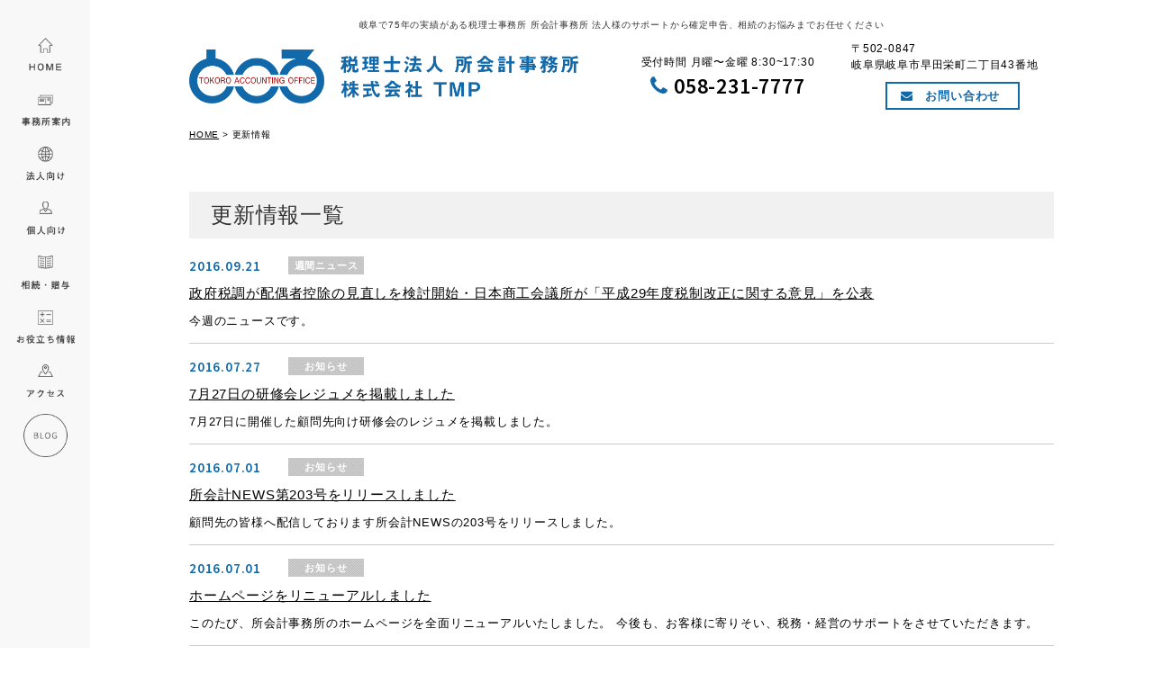

--- FILE ---
content_type: text/html; charset=UTF-8
request_url: https://tokoro-office.com/category/update/page/21/
body_size: 25199
content:
<!-- header -->
<!DOCTYPE html>
<html lang="ja">
<head>
<meta charset="UTF-8">
<!-- Google Tag Manager -->
<script>(function(w,d,s,l,i){w[l]=w[l]||[];w[l].push({'gtm.start':
new Date().getTime(),event:'gtm.js'});var f=d.getElementsByTagName(s)[0],
j=d.createElement(s),dl=l!='dataLayer'?'&l='+l:'';j.async=true;j.src=
'https://www.googletagmanager.com/gtm.js?id='+i+dl;f.parentNode.insertBefore(j,f);
})(window,document,'script','dataLayer','GTM-N3MPB9H');</script>
<!-- End Google Tag Manager -->
<meta name="viewport" content="width=device-width,initial-scale=1">
<title>更新情報｜所会計事務所公式ホームページ</title>
<meta name="description" content="岐阜県岐阜市の会計事務所税理士法人所会計事務所は岐阜の地で75年の歴史をもつ会計事務所です。法人の皆様への税務会計、経営についてのご相談、M&Aなどから個人の皆様への確定申告まで幅広くサポートいたします。" />
<meta name="keywords" content="岐阜,税理士,会計事務所,確定申告,所会計事務所" />
<meta http-equiv="content-style-type" content="text/css" />
<meta http-equiv="content-script-type" content="text/javascript" />
<link rel="stylesheet" type="text/css" href="https://tokoro-office.com/wp-content/themes/tokoro_office_theme/reset.css"/>
<link rel="stylesheet" type="text/css" href="https://tokoro-office.com/wp-content/themes/tokoro_office_theme/style.css"/>
<link rel="stylesheet" type="text/css" href="https://tokoro-office.com/wp-content/themes/tokoro_office_theme/layout.css">
<link rel="stylesheet" type="text/css" href="https://tokoro-office.com/wp-content/themes/tokoro_office_theme/responsive.css">
<link rel="stylesheet" type="text/css" href="https://tokoro-office.com/wp-content/themes/tokoro_office_theme/responsiveslides.css">
<link rel="stylesheet" type="text/css" href="https://tokoro-office.com/wp-content/themes/tokoro_office_theme/common.css?ver=20250206">
<link href='https://fonts.googleapis.com/css?family=Source+Sans+Pro:400,300,600' rel='stylesheet' type='text/css'>
<link rel="stylesheet" href="https://maxcdn.bootstrapcdn.com/font-awesome/4.5.0/css/font-awesome.min.css">
<script type="text/javascript" src="https://code.jquery.com/jquery-1.10.1.min.js"></script>

<script type="text/javascript" src="https://tokoro-office.com/wp-content/themes/tokoro_office_theme/js/responsiveslides.min.js"></script> 
<script type="text/javascript">
 
 $(function() {
    $(".rslides").responsiveSlides(
	{
  auto: true,             // Boolean: Animate automatically, true or false
  speed: 3000,            // Integer: Speed of the transition, in milliseconds
  timeout: 5000,          // Integer: Time between slide transitions, in milliseconds
  pauseControls: true,    // Boolean: Pause when hovering controls, true or false
}
	);
  });

</script>
<link rel='dns-prefetch' href='//s.w.org' />
<link rel="alternate" type="application/rss+xml" title="所会計事務所公式ホームページ &raquo; 更新情報 カテゴリーのフィード" href="https://tokoro-office.com/category/update/feed/" />
<link rel='stylesheet' id='wp-block-library-css'  href='https://tokoro-office.com/wp-includes/css/dist/block-library/style.min.css' type='text/css' media='all' />
<link rel='stylesheet' id='biz-cal-style-css'  href='https://tokoro-office.com/wp-content/plugins/biz-calendar/biz-cal.css' type='text/css' media='all' />
<link rel='stylesheet' id='contact-form-7-css'  href='https://tokoro-office.com/wp-content/plugins/contact-form-7/includes/css/styles.css' type='text/css' media='all' />
<script type='text/javascript' src='https://tokoro-office.com/wp-includes/js/jquery/jquery.min.js' id='jquery-core-js'></script>
<script type='text/javascript' src='https://tokoro-office.com/wp-includes/js/jquery/jquery-migrate.min.js' id='jquery-migrate-js'></script>
<script type='text/javascript' id='biz-cal-script-js-extra'>
/* <![CDATA[ */
var bizcalOptions = {"holiday_title":"\u4e8b\u52d9\u6240\u5b9a\u4f11\u65e5","sun":"on","sat":"on","holiday":"on","temp_holidays":"2015-01-01\r\n2015-01-12\r\n2015-02-11\r\n2015-03-21\r\n2015-04-29\r\n2015-05-03\r\n2015-05-04\r\n2015-05-05\r\n2015-05-06\r\n2015-07-20\r\n2015-09-21\r\n2015-09-22\r\n2015-09-23\r\n2015-10-12\r\n2015-11-03\r\n2015-11-23\r\n2015-12-23\r\n2016-01-01\r\n2016-01-11\r\n2016-02-11\r\n2016-03-21\r\n2016-04-29\r\n2016-05-03\r\n2016-05-04\r\n2016-05-05\r\n2016-07-18\r\n2016-08-11\r\n2016-09-19\r\n2016-09-22\r\n2016-10-10\r\n2016-11-03\r\n2016-11-23\r\n2016-12-23\r\n2016-12-29\r\n2016-12-30\r\n2017-01-01\r\n2017-01-02\r\n2017-01-03\r\n2017-01-04\r\n2017-01-09\r\n2017-02-11\r\n2017-03-16\r\n2017-03-20\r\n2017-04-29\r\n2017-05-03\r\n2017-05-04\r\n2017-05-05\r\n2017-07-17\r\n2017-08-11\r\n2017-09-18\r\n2017-09-23\r\n2017-10-09\r\n2017-11-03\r\n2017-11-23\r\n2017-12-23\r\n2017-12-29\r\n2018-01-01\r\n2018-01-02\r\n2018-01-03\r\n2018-01-04\r\n2018-01-08\r\n2018-02-12\r\n2018-03-16\r\n2018-03-21\r\n2018-04-30\r\n2018-05-03\r\n2018-05-04\r\n2018-07-16\r\n2018-09-17\r\n2018-09-24\r\n2018-10-08\r\n2018-11-23\r\n2018-12-24\r\n2018-12-29\r\n2018-12-31\r\n2019-01-01\r\n2019-01-02\r\n2019-01-03\r\n2019-01-04\r\n2019-03-18\r\n2019-03-21\r\n2019-04-29\r\n2019-04-30\r\n2019-05-01\r\n2019-05-02\r\n2019-05-03\r\n2019-05-06\r\n2019-07-15\r\n2019-08-12\r\n2019-09-16\r\n2019-09-23\r\n2019-10-14\r\n2019-11-04\r\n2019-12-30\r\n2019-12-31\r\n2020-01-01\r\n2020-01-02\r\n2020-01-03\r\n2020-01-13\r\n2020-02-11\r\n2020-02-24\r\n2020-03-17\r\n2020-03-20\r\n2020-07-23\r\n2020-07-24\r\n2020-08-10\r\n2020-09-21\r\n2020-09-22\r\n2020-11-03\r\n2020-11-23\r\n2020-12-29\r\n2020-12-30\r\n2020-12-31\r\n2021-01-04\r\n2021-01-11\r\n2021-02-11\r\n2021-02-23\r\n2021-03-16\r\n2021-03-20\r\n2021-04-29\r\n2021-05-03\r\n2021-05-04\r\n2021-05-05\r\n2021-07-22\r\n2021-07-23\r\n2021-08-11\r\n2021-09-20\r\n2021-09-23\r\n2021-11-03\r\n2021-11-23\r\n2021-12-29\r\n2021-12-30\r\n2021-12-31\r\n2022-01-03\r\n2022-01-04\r\n2022-01-10\r\n2022-02-11\r\n2022-02-23\r\n2022-03-16\r\n2022-03-21\r\n2022-04-29\r\n2022-05-03\r\n2022-05-04\r\n2022-05-05\r\n2022-07-18\r\n2022-08-11\r\n2022-09-19\r\n2022-09-23\r\n2022-10-10\r\n2022-11-03\r\n2022-11-23\r\n2022-12-29\r\n2022-12-30\r\n2022-12-31\r\n2023-01-02\r\n2023-01-03\r\n2023-01-04\r\n2023-01-09\r\n2023-02-11\r\n2023-02-23\r\n2023-03-16\r\n2023-03-21\r\n2023-04-29\r\n2023-05-03\r\n2023-05-04\r\n2023-05-05\r\n2023-07-17\r\n2023-08-11\r\n2023-09-18\r\n2023-10-09\r\n2023-11-03\r\n2023-11-23\r\n2023-12-29\r\n2024-01-01\r\n2024-01-02\r\n2024-01-03\r\n2024-01-04\r\n2024-01-08\r\n2024-02-11\r\n2024-02-12\r\n2024-02-23\r\n2024-03-18\r\n2024-03-20\r\n2024-04-29\r\n2024-05-03\r\n2024-05-04\r\n2024-05-05\r\n2024-05-06\r\n2024-07-15\r\n2024-08-11\r\n2024-08-12\r\n2024-09-16\r\n2024-09-22\r\n2024-09-23\r\n2024-10-14\r\n2024-11-03\r\n2024-11-04\r\n2024-11-23\r\n2024-12-30\r\n2024-12-31\r\n2025-01-01\r\n2025-01-02\r\n2025-01-03\r\n2025-01-13\r\n2025-03-21\r\n2025-02-11\r\n2025-02-24\r\n2025-03-20\r\n2025-04-29\r\n2025-05-05\r\n2025-05-06\r\n2025-07-21\r\n2025-08-11\r\n2025-09-15\r\n2025-09-23\r\n2025-10-13\r\n2025-11-03\r\n2025-11-24\r\n2025-12-29\r\n2025-12-30\r\n2025-12-31\r\n2026-01-01\r\n2026-01-02\r\n2026-01-12\r\n2026-02-11\r\n2026-02-23\r\n2026-03-17\r\n2026-03-20\r\n2026-04-29\r\n2026-05-04\r\n2026-05-05\r\n2026-05-06\r\n2026-07-20\r\n2026-08-11\r\n2026-09-21\r\n2026-09-22\r\n2026-09-23\r\n2026-10-12\r\n2026-11-03\r\n2026-11-23\r\n2026-12-29\r\n2026-12-30\r\n2026-12-31\r\n2026-01-01\r\n2026-01-04","temp_weekdays":"","eventday_title":"","eventday_url":"","eventdays":"","month_limit":"\u6307\u5b9a","nextmonthlimit":"2","prevmonthlimit":"1","plugindir":"https:\/\/tokoro-office.com\/wp-content\/plugins\/biz-calendar\/","national_holiday":""};
/* ]]> */
</script>
<script type='text/javascript' src='https://tokoro-office.com/wp-content/plugins/biz-calendar/calendar.js' id='biz-cal-script-js'></script>
<link rel="https://api.w.org/" href="https://tokoro-office.com/wp-json/" /><link rel="alternate" type="application/json" href="https://tokoro-office.com/wp-json/wp/v2/categories/19" /><link rel="icon" href="https://tokoro-office.com/wp-content/uploads/2021/02/favicon-150x150.png" sizes="32x32" />
<link rel="icon" href="https://tokoro-office.com/wp-content/uploads/2021/02/favicon.png" sizes="192x192" />
<link rel="apple-touch-icon" href="https://tokoro-office.com/wp-content/uploads/2021/02/favicon.png" />
<meta name="msapplication-TileImage" content="https://tokoro-office.com/wp-content/uploads/2021/02/favicon.png" />

<script>

var infoWindowOption = {
    position : position, //座標
    content : "ウィンドウ内に表示する文字列"
};
 
// 情報ウィンドウ生成
var infoWindow = new google.maps.InfoWindow(infoWindowOption);
//ウィンドウを開く
infoWindow.open(map);

</script>
	
	<script>
$(document).ready(function() {
    $('.open-4').each(function(){
        $(this).css("height",$(this).height()+"px");
    });
    $('.open-4').hide();
    $('.btn-4').click(function () {
        $(this).next('.open-4').slideToggle('slow').siblings('.open-4').slideUp('slow');
        $(this).siblings('.btn-4').removeClass('active');
        $(this).toggleClass('active');
    });
});
</script>
<script>
  (function(i,s,o,g,r,a,m){i['GoogleAnalyticsObject']=r;i[r]=i[r]||function(){
  (i[r].q=i[r].q||[]).push(arguments)},i[r].l=1*new Date();a=s.createElement(o),
  m=s.getElementsByTagName(o)[0];a.async=1;a.src=g;m.parentNode.insertBefore(a,m)
  })(window,document,'script','https://www.google-analytics.com/analytics.js','ga');

  ga('create', 'UA-56817011-19', 'auto');
  ga('send', 'pageview');

</script>

</head>



<body>
<!-- Google Tag Manager (noscript) -->
<noscript><iframe src="https://www.googletagmanager.com/ns.html?id=GTM-N3MPB9H"
height="0" width="0" style="display:none;visibility:hidden"></iframe></noscript>
<!-- End Google Tag Manager (noscript) -->
<div id="wrap"> 
  <!-- 左サイド固定 -->
  <div id="side_bg">
    <div id="side">
      <ul id="g_nav">
        
        <!--HOME-->
        <li id="menu_home"><a href="https://tokoro-office.com/"><img src="https://tokoro-office.com/wp-content/themes/tokoro_office_theme/img/index/nav1.png" alt="所会計事務所トップページ"/></a></li>
        
        <!--事務所案内-->
        <li id="menu_about"><a href="https://tokoro-office.com/about/"><img src="https://tokoro-office.com/wp-content/themes/tokoro_office_theme/img/index/nav2.png" alt="所会計事務所事務所案内"/></a>
          <div id="mega_about" class="mega">
            <ul>
              <li><a href="https://tokoro-office.com/about/company/">事務所概要</a></li>
              <li><a href="https://tokoro-office.com/about/staff/">スタッフ紹介</a></li>
            </ul>
          </div>
        </li>
        
        <!--法人向けサービス-->
        <li id="menu_corporate-service"><a href="https://tokoro-office.com/corporate-service/"><img src="https://tokoro-office.com/wp-content/themes/tokoro_office_theme/img/index/nav3.png" alt="法人向けサービス"/></a>
          <div id="mega_corporate-service" class="mega">
            <ul>
              <li><a href="https://tokoro-office.com/corporate-service/#hozin1">税務・会計</a></li>
              <li><a href="https://tokoro-office.com/corporate-service/#hozin2">経営サポート</a></li>
              <li><a href="https://tokoro-office.com/corporate-service/#hozin3">企業防衛</a></li>
            </ul>
          </div>
        </li>
        
        <!--個人向けサービス-->
        <li id="menu_private-service"><a href="https://tokoro-office.com/private-service/"><img src="https://tokoro-office.com/wp-content/themes/tokoro_office_theme/img/index/nav4.png" alt="個人向けサービス"/></a>
          <div id="mega_private-service" class="mega">
            <ul>
              <li><a href="https://tokoro-office.com/private-service/#kozin1">個人事業主の方</a></li>
              <li><a href="https://tokoro-office.com/private-service/#kozin2">その他個人の方</a></li>
            </ul>
          </div>
        </li>
        
        <!--相続・贈与-->
        <li id="menu_souzoku"><a href="https://tokoro-office.com/souzoku/"><img src="https://tokoro-office.com/wp-content/themes/tokoro_office_theme/img/index/nav5.png" alt="相続・贈与"/></a>
          <div id="mega_souzoku" class="mega">
            <ul>
              <li><a href="https://tokoro-office.com/souzoku/#souzoku1">相続対策</a></li>
              <li><a href="https://tokoro-office.com/souzoku/#souzoku2">相続税申告</a></li>
              <li><a href="http://www.tkcnf.or.jp/automatic/inherita.html" target="_blank">相続税<br>シミュレーション</a></li>
            </ul>
          </div>
        </li>
        
        <!--お役立ち情報-->
        <li id="menu_useful"><a href="https://tokoro-office.com/useful/"><img src="https://tokoro-office.com/wp-content/themes/tokoro_office_theme/img/index/nav6.png" alt="お役立ち情報"/></a>
          <div id="mega_useful" class="mega">
            <ul>
              <li><a href="https://tokoro-office.com/category/kaiin/">顧問先専用ページ</a></li>
              <li><a href="https://tokoro-office.com/tips/">お役立ち情報</a></li>
            </ul>
          </div>
        </li>
        
        <!--アクセス-->
        <li id="menu_access"><a href="https://tokoro-office.com/access/"><img src="https://tokoro-office.com/wp-content/themes/tokoro_office_theme/img/index/nav7.png" alt="所会計事務所へのアクセス"/></a>
        </li>
        
        <!--ブログ-->
        <li id="menu_blog"><a href="https://tokoro-office.com/category/blog/"><img src="https://tokoro-office.com/wp-content/themes/tokoro_office_theme/img/index/nav8.png" alt="所会計事務所ブログ"/></a> </li>
      </ul>
    </div>
  </div>
  <!-- side end --> 
  <!-- メインコンテンツ -->
  <div id="main">
    <div class="main_image">
      <header>
        <h1 class="ta_c">岐阜で75年の実績がある税理士事務所 所会計事務所 <br class="tab_b">法人様のサポートから確定申告、相続のお悩みまでお任せください</h1>
        <div class="inner">
          <p class="logo"><a href="https://tokoro-office.com/"><img src="https://tokoro-office.com/wp-content/themes/tokoro_office_theme/img/index/logo3.png" alt="税理士法人所会計事務所株式会社TMP"/></a></p>
          <div class="tel_area"> <p class="mini_ment2">受付時間 <br class="sp_b">月曜〜金曜 8:30~17:30</p>
            <p class="tel webfont"><span class="blue"><i class="fa fa-phone" aria-hidden="true"></i></span> 058-231-7777</p>
          </div>
          <div class="add">
            <p class="mini_ment2">〒502-0847<br>
              岐阜県岐阜市早田栄町<br class="sp_b">二丁目43番地</p>
            <p class="form"><a href="https://tokoro-office.com/contact/"><i class="fa fa-envelope" aria-hidden="true"></i>　お問い合わせ</a></p>
          </div>
        </div>
        
  <!-- スマホ用ボタン -->
  <div class="menu"> <img src="https://tokoro-office.com/wp-content/themes/tokoro_office_theme/img/common/icon_menu.png" alt="Menu" width="100" height="100" /> </div>
  
  <!-- スマホ用メニュー -->
  <nav class="panel mainNav">
    <ul>
      <li><a href="https://tokoro-office.com/">HOME</a></li>
      <li><a href="https://tokoro-office.com/about/">事務所案内</a></li>
      <li><a href="https://tokoro-office.com/corporate-service/">法人向け</a></li>
      <li><a href="https://tokoro-office.com/private-service/">個人向け</a></li>
      <li><a href="https://tokoro-office.com/souzoku/">相続・贈与</a></li>
      <li><a href="https://tokoro-office.com/useful/">お役立ち情報</a></li>
      <li><a href="https://tokoro-office.com/access/">アクセス</a></li>
      <li><a href="https://tokoro-office.com/category/blog/">BLOG</a></li>
    </ul>
  </nav>

        
      </header>
<!-- kasoutitle -->
        <p id="pankuzu"><!-- Breadcrumb NavXT 5.7.1 -->
<span property="itemListElement" typeof="ListItem"><a property="item" typeof="WebPage" title="所会計事務所公式ホームページへ移動" href="https://tokoro-office.com" class="home"><span property="name">HOME</span></a><meta property="position" content="1"></span> &gt; <span property="itemListElement" typeof="ListItem"><span property="name">更新情報</span><meta property="position" content="2"></span></p>
</div>

<!-- contents -->
<div id="contents"> 
  
  <!-- NEWS -->
  <section class="container info_list">
    <h2 class="title k_title">更新情報一覧</h2>
    
    <!-- 1 -->
                        
	  
    

    



    <div class="news_box">
      <div class="inner">
        <time>
          2016.09.21        </time>
        <p class="cat"><a href="https://tokoro-office.com/category/update/weekly_news/">週間ニュース</a></p>
      </div>
      <p class="news_title"><a href="https://tokoro-office.com/update/%e6%94%bf%e5%ba%9c%e7%a8%8e%e8%aa%bf%e3%81%8c%e9%85%8d%e5%81%b6%e8%80%85%e6%8e%a7%e9%99%a4%e3%81%ae%e8%a6%8b%e7%9b%b4%e3%81%97%e3%82%92%e6%a4%9c%e8%a8%8e%e9%96%8b%e5%a7%8b/" class="underline">
        政府税調が配偶者控除の見直しを検討開始・日本商工会議所が「平成29年度税制改正に関する意見」を公表        </a></p>
      <p class="mini_ment">今週のニュースです。</p>
    </div>
                    
	  
    

    



    <div class="news_box">
      <div class="inner">
        <time>
          2016.07.27        </time>
        <p class="cat"><a href="https://tokoro-office.com/category/update/osirase/">お知らせ</a></p>
      </div>
      <p class="news_title"><a href="https://tokoro-office.com/update/osirase/%ef%bc%97%e6%9c%88%ef%bc%92%ef%bc%97%e6%97%a5%e3%81%ae%e7%a0%94%e4%bf%ae%e4%bc%9a%e3%83%ac%e3%82%b8%e3%83%a5%e3%83%a1%e3%82%92%e6%8e%b2%e8%bc%89%e3%81%97%e3%81%be%e3%81%97%e3%81%9f/" class="underline">
        7月27日の研修会レジュメを掲載しました        </a></p>
      <p class="mini_ment">7月27日に開催した顧問先向け研修会のレジュメを掲載しました。</p>
    </div>
                    
	  
    

    



    <div class="news_box">
      <div class="inner">
        <time>
          2016.07.01        </time>
        <p class="cat"><a href="https://tokoro-office.com/category/update/osirase/">お知らせ</a></p>
      </div>
      <p class="news_title"><a href="https://tokoro-office.com/update/osirase/%e6%89%80%e4%bc%9a%e8%a8%88news203%e5%8f%b7%e3%82%92%e3%83%aa%e3%83%aa%e3%83%bc%e3%82%b9%e3%81%97%e3%81%be%e3%81%97%e3%81%9f/" class="underline">
        所会計NEWS第203号をリリースしました        </a></p>
      <p class="mini_ment">顧問先の皆様へ配信しております所会計NEWSの203号をリリースしました。</p>
    </div>
                    
	  
    

    



    <div class="news_box">
      <div class="inner">
        <time>
          2016.07.01        </time>
        <p class="cat"><a href="https://tokoro-office.com/category/update/osirase/">お知らせ</a></p>
      </div>
      <p class="news_title"><a href="https://tokoro-office.com/update/osirase/%e3%83%9b%e3%83%bc%e3%83%a0%e3%83%9a%e3%83%bc%e3%82%b8%e3%82%92%e3%83%aa%e3%83%8b%e3%83%a5%e3%83%bc%e3%82%a2%e3%83%ab%e3%81%97%e3%81%be%e3%81%97%e3%81%9f/" class="underline">
        ホームページをリニューアルしました        </a></p>
      <p class="mini_ment">このたび、所会計事務所のホームページを全面リニューアルいたしました。
今後も、お客様に寄りそい、税務・経営のサポートをさせていただきます。</p>
    </div>
                    
	  
    

    



    <div class="news_box">
      <div class="inner">
        <time>
          2016.06.24        </time>
        <p class="cat"><a href="https://tokoro-office.com/category/update/kenshukai/">研修会</a></p>
      </div>
      <p class="news_title"><a href="https://tokoro-office.com/update/kenshukai/%e7%a0%94%e4%bf%ae%e4%bc%9a%e9%96%8b%e5%82%ac%e3%81%ae%e3%81%8a%e7%9f%a5%e3%82%89%e3%81%9b/" class="underline">
        顧問先向け研修会開催のお知らせ        </a></p>
      <p class="mini_ment">2016年7月27日に顧問先向け研修会を開催します。詳細はFAXにて配布済みの案内をご覧ください。
</p>
    </div>
                    
	  
    

    



    <div class="news_box">
      <div class="inner">
        <time>
          2016.06.23        </time>
        <p class="cat"><a href="https://tokoro-office.com/category/update/osirase/">お知らせ</a></p>
      </div>
      <p class="news_title"><a href="https://tokoro-office.com/update/osirase/%e3%83%88%e3%83%94%e3%83%83%e3%82%af%e3%82%b9%e3%80%8c%e5%b9%b3%e6%88%9028%e5%b9%b4%e5%ba%a6%e7%a8%8e%e5%88%b6%e6%94%b9%e6%ad%a3%e3%80%8d%e3%82%92%e6%8e%b2%e8%bc%89%e3%81%97%e3%81%be%e3%81%97%e3%81%9f/" class="underline">
        トピックス「平成28年度税制改正」を掲載しました        </a></p>
      <p class="mini_ment">今回の税制改正では、法人税率の引き下げや減価償却制度、相続した空き家に係る譲渡所得の特別控除の特例の創設等の改正が行われました。</p>
    </div>
        
<!--Pager-->
<div class="pagination clearfix"><a href='https://tokoro-office.com/category/update/'>&laquo; First</a><a href='https://tokoro-office.com/category/update/page/20/'>&lsaquo; Previous</a><a href='https://tokoro-office.com/category/update/page/17/' class="inactive">17</a><a href='https://tokoro-office.com/category/update/page/18/' class="inactive">18</a><a href='https://tokoro-office.com/category/update/page/19/' class="inactive">19</a><a href='https://tokoro-office.com/category/update/page/20/' class="inactive">20</a><span class="current">21</span><a href='https://tokoro-office.com/category/update/page/22/' class="inactive">22</a><a href="https://tokoro-office.com/category/update/page/22/">Next &rsaquo;</a></div>
    


  </section>
  <br class="tab_n">
  <br class="sp_n">
</div>

<!-- footer -->
<a id="pageTop" href="#main_image"><img src="https://tokoro-office.com/wp-content/themes/tokoro_office_theme/img/common/pagetop.png" width="80" height="80" alt="ページトップ"/></a>
    <footer>
      <p class="f_nav mb30">｜<a href="https://tokoro-office.com/">HOME</a>｜<a href="https://tokoro-office.com/about/">事務所案内</a>｜<a href="https://tokoro-office.com/corporate-service/">法人向け</a>｜<a href="https://tokoro-office.com/private-service/">個人向け</a>｜<a href="https://tokoro-office.com/souzoku/">相続・贈与</a>｜<br class="tab_b"><span class="tab_i">|</span><a href="https://tokoro-office.com/useful/">お役立ち情報</a> | <a href="https://tokoro-office.com/category/blog/">ブログ</a> | <a href="https://tokoro-office.com/access/">アクセス</a>｜<a href="https://tokoro-office.com/contact/">お問い合わせ</a>｜</p>
      <p id="copyright">© 2016 所会計事務所 All Rights Reserved.</p>
    </footer>
  </div>
</div>

<script type="text/javascript">

$(function() {
	var topBtn = $('#pageTop');
	topBtn.hide();
	$(window).scroll(function () {
		if ($(this).scrollTop() > 700) {
			topBtn.fadeIn();
		} else {
			topBtn.fadeOut();
		}
	});
    topBtn.click(function () {
		$('body,html').animate({
			scrollTop: 0
		}, 700);
		return false;
    });
});

</script>

<!-- スムーズスクロール部分の記述 --> 
<script>
$(function(){
   // #で始まるアンカーをクリックした場合に処理
   $('a[href^=#]').click(function() {
      // スクロールの速度
      var speed = 700; // ミリ秒
      // アンカーの値取得
      var href= $(this).attr("href");
      // 移動先を取得
      var target = $(href == "#" || href == "" ? 'html' : href);
      // 移動先を数値で取得
      var position = target.offset().top -80;
      // スムーススクロール
      $('body,html').animate({scrollTop:position}, speed, 'swing');
      return false;
   });
});
</script>
<script type="text/javascript" src="https://tokoro-office.com/wp-content/themes/tokoro_office_theme/js/megamenu.js"></script>
<script type="text/javascript" src="https://tokoro-office.com/wp-content/themes/tokoro_office_theme/js/kv-h.js"></script>
<script type="text/javascript" src="https://tokoro-office.com/wp-content/themes/tokoro_office_theme/js/script.js"></script>
<script type='text/javascript' id='contact-form-7-js-extra'>
/* <![CDATA[ */
var wpcf7 = {"apiSettings":{"root":"https:\/\/tokoro-office.com\/wp-json\/contact-form-7\/v1","namespace":"contact-form-7\/v1"},"recaptcha":{"messages":{"empty":"\u3042\u306a\u305f\u304c\u30ed\u30dc\u30c3\u30c8\u3067\u306f\u306a\u3044\u3053\u3068\u3092\u8a3c\u660e\u3057\u3066\u304f\u3060\u3055\u3044\u3002"}}};
/* ]]> */
</script>
<script type='text/javascript' src='https://tokoro-office.com/wp-content/plugins/contact-form-7/includes/js/scripts.js' id='contact-form-7-js'></script>
<script type='text/javascript' src='https://tokoro-office.com/wp-includes/js/wp-embed.min.js' id='wp-embed-js'></script>
</body>
</html>


--- FILE ---
content_type: text/css
request_url: https://tokoro-office.com/wp-content/themes/tokoro_office_theme/style.css
body_size: 18715
content:
@charset "utf-8";
/* CSS Document */
/*
Theme Name:tokoro_office_theme
*/
html {
  font-size: 62.5%;
}
body {
  font-family: "ヒラギノ角ゴ ProN W3", "Hiragino Kaku Gothic ProN", "游ゴシック", YuGothic, "メイリオ", Meiryo, sans-serif;
  font-size: 10px;
  font-size: 1.0rem;
  line-height: 1.5;
  color: #000;
  width: 100%;
  background-color: #FFFFFF;
  letter-spacing: 0.08em;
  word-break: break-all;
}
/*******共通*********/
.underline {
  text-decoration: underline;
}
.bold {
  font-weight: bold;
}
.white {
  color: #FFFFFF;
}
.red {
  color: #f3363d;
}
.black {
  color: #000;
}
.webfont {
  font-family: 'Source Sans Pro', sans-serif;
}
a {
  opacity: 1;
  color: #000;
}
a:hover {
  opacity: 0.8;
  transition: all 0.3s;
  -webkit-transition: all 0.3s;
}
.ment {
  display: block;
  font-size: 14px;
  font-size: 1.4rem;
  line-height: 1.8;
}
.ment2 {
  display: block;
  font-size: 15px;
  font-size: 1.5rem;
  line-height: 1.8;
}
.mini_ment {
  font-size: 13px;
  font-size: 1.3rem;
}
.mini_ment2 {
  font-size: 12px;
  font-size: 1.2rem;
}
.large_ment {
  display: block;
  font-size: 15px;
  font-size: 1.5rem;
  line-height: 2;
}
.large_ment2 {
  font-size: 16px;
  font-size: 1.6rem;
}
#pankuzu {
  font-size: 11px;
  font-size: 1.1rem;
  display: block;
  max-width: 1080px;
  margin-right: auto;
  margin-left: auto;
  margin-top: 8px;
}
#pankuzu a:hover {
  opacity: 1;
  text-decoration: none;
}
.attention_txt {
  margin-left: 1em;
  text-indent: -1em;
}
.ta_c {
  text-align: center;
}
.ta_r {
  text-align: right
}
.mt15 {
  margin-top: 15px;
}
.mb15 {
  margin-bottom: 15px;
}
.mb30 {
  margin-bottom: 30px;
}
.mb40 {
  margin-bottom: 40px;
}
.mb20 {
  margin-bottom: 20px;
}
.m_off {
  margin-right: 0;
  margin-bottom: 0;
}
.fts32 {
  font-size: 32px;
  font-size: 3.2rem;
}
.fts24 {
  font-size: 24px;
  font-size: 2.4rem;
}
.fts18 {
  font-size: 18px;
  font-size: 1.8rem;
}
.fts20 {
  font-size: 20px;
  font-size: 2rem;
}
.lh2 {
  line-height: 2em;
}
.lh22 {
  line-height: 2.2em;
}
.lh18 {
  line-height: 1.8em;
}
.blue {
  color: #1169aa;
}
.kuwasiku {
  margin-top: 24px;
}
.kuwasiku a {
  display: inline-block;
  letter-spacing: 0.1em;
  font-size: 15px;
  font-size: 1.5rem;
  font-weight: bold;
  color: #FFF;
  background-color: #1169aa;
  padding-top: 10px;
  padding-bottom: 8px;
  padding-right: 30px;
  padding-left: 30px;
  border: 2px solid #1169aa;
  transition: all 0.2s;
  -webkit-transition: all 0.2s;
}
.kuwasiku a:hover {
  opacity: 1;
  background-color: #FFF;
  color: #1169aa;
}
.mincho {
  font-family: Times New Roman, "游明朝", YuMincho, "ヒラギノ明朝 ProN W3", Hiragino Mincho ProN, "MSP明朝", "MS PMincho", "MS 明朝", serif;
}
.title {
  font-size: 24px;
  font-size: 2.4rem;
  color: #333;
  display: block;
  margin-bottom: 20px;
}
.title .webfont {
  font-size: 16px;
  font-size: 1.6rem;
  font-style: italic;
  font-weight: 300;
  color: #999999;
  display: inline-block;
  margin-left: 20px;
}
.list a {
  font-size: 12px;
  font-weight: bold;
  color: #FFF;
  background-color: #1169aa;
  padding: 6px 15px;
  border-width: 1px;
  border-style: none;
  border-radius: 40px;
}
#wrap #main footer {
  width: 960px;
  margin-left: auto;
  margin-right: auto;
  padding-bottom: 40px;
  text-align: center;
  font-size: 12px;
  font-size: 1.2em;
  letter-spacing: 0.02em;
}
footer a:hover {
  opacity: 1;
  text-decoration: underline;
}
.scroll {
  position: absolute;
  bottom: 20px;
  left: 50%;
  z-index: 2;
  display: inline-block;
  -webkit-transform: translate(0, -50%);
  transform: translate(0, -50%);
  text-decoration: none;
  padding-top: 60px;
}
.scroll span {
  position: absolute;
  top: 0;
  left: 50%;
  width: 46px;
  height: 46px;
  margin-left: -23px;
  border: 1px solid #fff;
  border-radius: 100%;
  box-sizing: border-box;
}
.scroll span::after {
  position: absolute;
  top: 50%;
  left: 50%;
  content: '';
  width: 16px;
  height: 16px;
  margin: -12px 0 0 -8px;
  border-left: 1px solid #fff;
  border-bottom: 1px solid #fff;
  -webkit-transform: rotate(-45deg);
  transform: rotate(-45deg);
  box-sizing: border-box;
}
.scroll span::before {
  position: absolute;
  top: 0;
  left: 0;
  z-index: -1;
  content: '';
  width: 44px;
  height: 44px;
  box-shadow: 0 0 0 0 rgba(255, 255, 255, .1);
  border-radius: 100%;
  opacity: 0;
  -webkit-animation: sdb 3s infinite;
  animation: sdb 3s infinite;
  box-sizing: border-box;
}
.kaikei_soft1 {
  margin-top: 16px;
  margin-right: 10px;
  display: inline-block;
}
.kaikei_soft2 {
  margin-top: 16px;
  display: inline-block;
}
.hoken_corp1 {
  margin-top: 16px;
  margin-right: 10px;
  display: inline-block;
}
.hoken_corp2 {
  margin-top: 16px;
  display: inline-block;
}
.nintei1 {
  margin-top: 16px;
  display: inline-block;
  width: 285px;
}
.ma1 {
  margin-top: 16px;
  display: inline-block;
  width: 220px;
}
.message_right {
  display: none;
}
#souzoku1.img_bg .inner .box h1 {
  font-size: 46px;
  font-size: 4.6rem;
  font-weight: bold;
  letter-spacing: 0.12em;
}
#souzoku2.img_bg .inner .box h1 {
  font-size: 46px;
  font-size: 4.6rem;
  font-weight: bold;
  letter-spacing: 0.12em;
}
#kozin1.img_bg .inner .box h1 {
  font-size: 40px;
  font-size: 4.0rem;
  font-weight: bold;
  letter-spacing: 0.12em;
}
#kozin2.img_bg .inner .box h1 {
  font-size: 40px;
  font-size: 4.0rem;
  font-weight: bold;
  letter-spacing: 0.12em;
}
#hozin1.img_bg .inner .box h1 {
  font-size: 40px;
  font-size: 4.0rem;
  font-weight: bold;
  letter-spacing: 0.12em;
}
#hozin2.img_bg .inner .box h1 {
  font-size: 40px;
  font-size: 4.0rem;
  font-weight: bold;
  letter-spacing: 0.12em;
}
#hozin3.img_bg .inner .box h1 {
  font-size: 40px;
  font-size: 4.0rem;
  font-weight: bold;
  letter-spacing: 0.12em;
}
/*お問い合わせフォーム*/
#formWrap table, #formWrap tbody, #formWrap thead, #formWrap tfoot, #formWrap tr, #formWrap th, #formWrap td {
  display: block;
  text-align: left;
}
#formWrap {
  width: 950px;
  margin-right: auto;
  margin-left: auto;
  padding-bottom: 80px;
  font-size: 1.4rem;
  line-height: 1.8;
}
#formWrap input[type="text"], #formWrap input[type="email"], #formWrap input[type="tel"] {
  padding: 5px;
  width: 310px;
  margin-bottom: 10px;
}
#formWrap select {
  width: 100px;
  padding: 5px;
  margin-bottom: 10px;
}
#formWrap textarea {
  padding: 5px;
  width: 640px;
  height: 200px;
}
#formWrap input[type="submit"] {
  font-size: 14px;
  color: #FFF;
  border: none;
  display: inline-block;
  padding: 12px 17px;
  background-color: #1169a9;
  margin-top: 10px;
  cursor: pointer;
  -webkit-appearance: none;
}
.access .box p {
  color: #FFFFFF;
}
.access .box a {
  color: #FFFFFF;
}
.main_image header .inner .logo img {
  width: 432px;
}
.access.white .container.inner .box p img {
  width: 320px
}
#pageTop {
  position: fixed;
  bottom: 40px;
  right: 40px;
}
.container .tips_banner.inner li img {
  width: 320px;
}
.inner.top1 .box p a img {
  width: 180px;
}
.inner.top1 .box p img {
  width: 180px;
}
.article_text_head {
  font-size: 26px;
  font-size: 2.6rem;
  font-weight: bold;
  text-align: center;
}
.article_text_blue {
  font-size: 2.2rem;
  padding-top: 20px;
  color: #3333ff;
}
.article_text_red {
  color: #ff3b3b;
}
/*  ページャー
------------------------------------------------------------*/
.pagination {
  clear: both;
  padding: 20px 0;
  position: relative;
  font-size: 11px;
  line-height: 13px;
  margin: 0 auto;
  display: table;
}
.pagination span, .pagination a {
  margin: 2px 2px 2px 0;
  padding: 6px 9px 5px 9px;
  text-decoration: none;
  width: auto;
  color: #000;
  border-radius: 4px;
}
.pagination a:hover {
  color: #fff;
  background: #1169aa;
}
.pagination .current {
  padding: 6px 9px 5px 9px;
  background: #1169aa;
  color: #fff;
}
#pankuzu a {
  text-decoration: underline;
}
header.topics .title {
  margin-bottom: 40px;
}
/*記事内のスタイル*/
body .single_style h1 {
  font-size: 24px;
  font-size: 2.4rem;
  font-weight: bold;
  line-height: 1.8em;
  margin-bottom: 0.2em;
}
body .single_style h2 {
  font-size: 22px;
  font-size: 2.2rem;
  font-weight: bold;
  line-height: 1.8em;
  margin-bottom: 0.2em;
}
body .single_style h3 {
  font-size: 18px;
  font-size: 1.8rem;
  line-height: 1.8em;
  margin-bottom: 0.2em;
}
body .single_style h4 {
  font-size: 16px;
  font-size: 1.6rem;
  line-height: 1.8em;
  margin-bottom: 0.2em;
}
body .single_style h5 {
  font-size: 16px;
  font-size: 1.6rem;
  line-height: 1.8em;
  margin-bottom: 0.2em;
}
body .single_style p {
  font-size: 16px;
  font-size: 1.6rem;
  line-height: 1.8em;
  margin-bottom: 1em;
}
body .single_style {
  font-size: 16px;
  font-size: 1.6rem;
  line-height: 1.8em;
  margin-bottom: 0.2em;
}
body .single_style li {
  font-size: 16px;
  font-size: 1.6rem;
  margin-left: 1em;
  list-style-type: disc;
  line-height: 1.8em;
  margin-bottom: 0.2em;
  padding-left: 0;
}
body .single_style a {
  text-decoration: underline;
  color: #3333ff;
}
body .single_style {
  font-family: "ヒラギノ角ゴ ProN W3", "Hiragino Kaku Gothic ProN", "游ゴシック", YuGothic, "メイリオ", Meiryo, sans-serif;
  line-height: 1.8em;
  letter-spacing: 0.08em;
}
body .single_style {
  max-width: 100%;
  height: auto;
}
body .single_style .alignleft {
  float: left;
  margin-right: 2%;
  margin-bottom: 1%;
}
body .single_style .alignright {
  float: right;
  margin-left: 2%;
  margin-bottom: 1%;
}
body .single_style .aligncenter {
  display: block;
  margin-left: auto;
  margin-right: auto;
  margin-bottom: 1%;
}
body .single_style strong {
  font-weight: bold;
}
body .sevice_kizi a {
  text-decoration: underline;
  color: #3333ff;
}
#calendar {
  width: 280px;
  float: left;
}
.namefront {
  font-size: 12px;
  margin-bottom: 10px;
  vertical-align: text-bottom;
  float: left;
  display: block;
  text-align: left;
}
/*カレンダー*/
#bizcalendar-2 {
  list-style-type: none;
}
#bizcalendar-2 h2 {
  display: none;
}
body #biz_calendar {
  max-width: 300px;
}
body #biz_calendar table.bizcal .holiday {
  background-color: #d7fbdf;
  color: #000000;
}
body #biz_calendar table.bizcal {
  font-size: 12px;
}
body #biz_calendar p span.boxholiday {
  background-color: #d7fbdf;
  color: #000000;
}
body #biz_calendar table.bizcal th {
  line-height: 2.2em;
}
body #biz_calendar table.bizcal td {
  line-height: 2.2em;
}
body #biz_calendar p span.boxeventday {
  background-color: #6db8f2;
}
body #biz_calendar table.bizcal .eventday {
  background-color: #6db8f2;
}
body .updateinfo_left {
  width: 640px;
  float: left;
  margin-right: 40px;
}
body #biz_calendar table.bizcal {
  margin-top: 5px;
}
.top2 .updateinfo .list {
  margin-top: 10px;
}
body .newmark img {
  padding-bottom: 5px;
  margin-left: 5px;
}
body #staff3 .namefront {
  padding-top: 6px;
}
body #staff4 .namefront {
  padding-top: 6px;
}
body #staff6 .namefront {
  padding-top: 6px;
}
body #staff8 .namefront {
  padding-top: 6px;
}
body .title .subtitle_oo {
  margin-left: 140px;
}
.top2 .wp_list li {
  overflow: hidden;
}
.top2 .wp_list li .day {
  float: left;
  margin-right: 20px;
}
.top2 .wp_list li .cat {
  float: left;
  margin-right: 20px;
}
.top2 .wp_list li .updatetitle {
  width: 360px;
  display: block;
  float: left;
}
.top2 .wp_list li .newmark {}
.txttitle {
  width: 330px;
  white-space: nowrap;
  overflow: hidden;
  text-overflow: ellipsis;
  display: block;
  float: left;
  text-decoration: underline;
}
span.newmark {
  display: block;
  float: left;
}
#news_space ul li div {
  float: left;
}
.ns_date {
  margin-right: 20px;
  float: left;
}
.ns_cat {
  margin-right: 20px;
  float: left;
}
.ns_cat a {
  text-align: center;
  width: 80px;
  display: inline-block;
  font-size: 11px;
  font-weight: bold;
  color: #FFF;
  padding: 2px;
  background-image: url(img/index/cat_bg.png);
  background-repeat: repeat;
}
.ns_title {
  width: 363px;
  float: left;
}
.ns_title a {
  width: 362px;
  float: left;
  white-space: nowrap;
  overflow: hidden;
  text-overflow: ellipsis;
  display: block;
  float: left;
  text-decoration: underline;
  margin-right: 2px;
}
.ns_mark {
  float: right;
  width: 34px;
}
.ns_mark img {
  padding-bottom: 4px;
}
.news_space {
  font-size: 15px;
}
.news_space li {
  display: block;
  padding-top: 20px;
  padding-bottom: 20px;
  border-bottom: 1px solid #e0e0e0;
  font-size: 15px;
  position: relative;
}
a.underline.new.updatetitle {
  float: left;
}
/*  前の記事へ　次の記事へ
------------------------------------------------------------*/
@-webkit-keyframes sdb {
  0% {
    opacity: 0;
  }
  30% {
    opacity: 1;
  }
  60% {
    box-shadow: 0 0 0 60px rgba(255, 255, 255, .1);
    opacity: 0;
  }
  100% {
    opacity: 0;
  }
}
@keyframes sdb {
  0% {
    opacity: 0;
  }
  30% {
    opacity: 1;
  }
  60% {
    box-shadow: 0 0 0 60px rgba(255, 255, 255, .1);
    opacity: 0;
  }
  100% {
    opacity: 0;
  }
}
body .kizi_area {
  word-wrap: break-word !important;
  word-break: normal !important;
}
body .sevice_kizi {
  word-wrap: break-word !important;
  word-break: normal !important;
}
body .sevice_kizi .container .large_ment.service_kizi_page_css h2 {
  font-size: 22px;
  font-size: 2.2rem;
  font-weight: bold;
  line-height: 1.8em;
  margin-bottom: 0.2em;
}
body .sevice_kizi .container .large_ment.service_kizi_page_css h3 {
  font-size: 18px;
  font-size: 1.8rem;
  line-height: 1.8em;
  margin-bottom: 0.2em;
}
body .sevice_kizi .container .large_ment.service_kizi_page_css strong {
  font-weight: bold;
}
body .sevice_kizi .container .large_ment.service_kizi_page_css ol li {
  list-style-type: decimal !important;
  margin-left: 1.8em !important;
}
body .single_style strong {
  font-weight: bold;
}
body .single_style ol li {
  list-style-type: decimal !important;
  margin-left: 1.8em !important;
}
/* add */
/* テーブル */
body .single_style table {
  margin: 0 0 30px 0;
  border-collapse: separate;
  border-spacing: 2px;
  width: 100%;
  width: calc(100% - 2px);
  text-align: left;
  font-size: 14px;
  font-size: 1.4rem;
  border: 1px solid #fff;
}
body .single_style td, body .single_style th {
  border: 1px solid #fff;
  padding: 10px 15px 7px;
  line-height: 1.5;
  word-break: break-all;
  vertical-align: middle;
}
body .sevice_kizi .container .large_ment.service_kizi_page_css table {
  margin: 0 0 30px 0;
  border-collapse: separate;
  border-spacing: 2px;
  width: 100%;
  width: calc(100% - 2px);
  text-align: left;
  font-size: 14px;
  font-size: 1.4rem;
  border: 1px solid #fff;
}
body .sevice_kizi .container .large_ment.service_kizi_page_css td, body .sevice_kizi .container .large_ment.service_kizi_page_css th {
  border: 1px solid #fff;
  padding: 10px 15px 7px;
  line-height: 1.5;
  word-break: break-all;
  vertical-align: middle;
}
/* staff その他有資格者 */
.flex {
  display: -webkit-flex; /* Safari */
  display: flex;
  -webkit-flex-wrap: wrap; /* Safari */
  flex-wrap: wrap;
}
.flex .box {
  background-color: #f8f8f8;
}
/* アコーディオン */
body .single_style h2.open_h3 {
  cursor: pointer;
  margin: 0;
  text-align: center;
  background-color: #c6c6c6;
  font-size: 24px;
  color: #fff;
  letter-spacing: .2em;
  font-weight: bold;
  padding: 4px 10px 5px;
  line-height: 1.3;
  margin-top: 6px;
  margin-bottom: 6px;
  position: relative;
}
body .single_style h2.open_h3:first-child {
  background-color: #a9d160;
  cursor: default;
}
/*	body .single_style h3.open_h3:first-child:hover{
	background-color: #a3c15c;

	
}*/
body .single_style h2.open_h3:not(:first-child):hover {
  background-color: #959595;
}
/*body .single_style h3.open_h3.active:first-child{
		background-color: #a3c15c;
	}*/
body .single_style h2.open_h3.active:not(:first-child) {
  background-color: #959595;
}
h2.open_h3 span {
  background-color: #a9d160;
  display: inline-block;
  position: absolute;
  right: 0;
  top: 5px;
  padding: 3px 0 3px;
  width: 150px;
  font-size: 18px;
  letter-spacing: .1em;
}
body .single_style h2.open_h3:hover {
  background-color: #a9d160;
  transition: all 0.3s;
  -webkit-transition: all 0.3s;
}
.icon_down {
  font-size: 22px;
  margin-left: 20px;
  font-weight: bold;
}
body .single_style h2.open_h3:first-child:after {
  display: none;
}
body .single_style .ac_menu p.ta_c {
  line-height: 1;
  margin-bottom: 0;
}
body .single_style h3.ac_menu-h3 {
  border: 1px solid #333;
  display: inline-block;
  padding: 1px 10px;
  margin-bottom: 5px;
  font-size: 16px;
  font-size: 1.6rem;
}
/*------------------------------------------------------------	
Target Devices # Tablet MobilePC #	
------------------------------------------------------------ */
@media screen and (max-width: 960px) {
  h2.open_h3 span {
    background-color: #a9d160;
    display: block;
    margin: 5px auto 0;
    position: inherit;
    right: 0;
    top: 0;
    padding: 11px 0;
    width: 150px;
    font-size: 18px;
  }
  .icon_down {
    font-size: 22px;
    margin-left: 3px;
    display: block;
  }
}
/*------------------------------------------------------------	
Target Devices # Smart Phone Only #	
------------------------------------------------------------ */
@media screen and (max-width: 610px) {
  body .single_style h2.open_h3 {
    font-size: 18px;
    line-height: 1.3;
    position: relative;
    padding: 7px 10px 7px;
  }
  h2.open_h3 span {
    font-size: 13px;
    line-height: 1;
  }
  .icon_down {
    line-height: 1;
  }
}
body .sevice_kizi .kuwasiku a {
  text-decoration: none;
  border: 2px solid #1169aa;
  background-color: #fff;
  color: #1169aa;
}
body .sevice_kizi .kuwasiku a:hover {
  background-color: #1169aa;
  text-decoration: none;
  color: #fff;
}
.form_ment {
  margin-bottom: 50px;
}
.topics_banner {
  margin-top: 60px;
}
/** ===========================================================================
 * index
 ** ======================================================================== */
.top__topics__list {
  overflow: hidden;
}
.top__topics__group {
  display: flex;
  justify-content: center;
  flex-wrap: wrap;
  margin: -25px -7px;
}
.top__topics__group-item {
  display: flex;
  justify-content: center;
  flex-grow: 1;
  padding: 25px 7px;
}
.top__topics__link {
  display: flex;
  flex-direction: column;
  align-items: center;
}
.top__topics__thumbnail {
  border-radius: 50%;
  overflow: hidden;
  transition: .3s;
}
.top__topics__name {
  color: #333;
  font-size: 16px;
  font-size: 1.6rem;
  font-weight: 700;
}
.top__topics__name:not(:first-child) {
  margin-top: 16px;
}
.top__topics__link:hover {
  opacity: 1;
}
.top__topics__link:hover .top__topics__thumbnail {
  opacity: .8;
}
.top__topics__link:hover .top__topics__name {
  text-decoration: underline;
}
@media screen and (max-width: 479px) {
  .top__topics__name {
    font-size: 2.0rem;
  }
}

--- FILE ---
content_type: text/css
request_url: https://tokoro-office.com/wp-content/themes/tokoro_office_theme/layout.css
body_size: 11124
content:
@charset "utf-8";
/* CSS Document */

html{
	overflow-x:hidden;
	}

.inner {
	overflow: hidden;
}
.container {
	max-width: 960px;
	margin-left: auto;
	margin-right: auto;
	margin-bottom: 56px;
}
.bg_container .container {
	margin-bottom: 0;
}
.bg_container {
	padding-top: 40px;
	padding-bottom: 40px;
	margin-bottom: 56px;
}
#wrap {
	width: 100%;
	/*position: relative;*/
}
#side_bg {
	width: 7.81%;
	height: 100%;
	position: fixed;
	z-index: 100;
	background-color: #f8f8f8;
}
#side {
	text-align: center;
	padding-top: 30%;
	padding-bottom: 10%;
}
#g_nav li a {
	display: block;
	/*padding-top: 10%;*/
	/*padding-bottom: 10%;*/
	/*padding:10% 20%;*/
	margin:0 auto;
}
#g_nav li a:hover {
	opacity: 1;
	background-image: url(img/index/nav_hover.png);
}
#g_nav li .hover {
	background-image: url(img/index/hover_page.png);
}
#main {
	width: 92.19%;
	margin-left:7.81%;
}
#main .main_image {
	width: 100%;
	position: relative;
}
#main .main_image header {
	z-index: 900;
	width: 960px;
	margin-left: auto;
	margin-right: auto;
	padding-top: 20px;
	margin-bottom: 20px;
}
.main_image header .inner .logo {
	float: left;
	width: 488px;
	display: block;
	padding-top: 10px;
}
.main_image header .inner .add {
	float: right;
	width: 225px;
	text-align: left;
}
header .inner .tel_area .tel.webfont {
	font-size: 24px;
	font-size:2.4rem;
	font-weight: 600;
}
.main_image header .inner .tel_area {
	width: 220px;
	float: left;
	margin-right: 20px;
	text-align: center;
	padding-top: 15px;
}
.main_image header h1 {
	color: #333;
	font-size: 10px;
	margin-bottom: 10px;
}
.inner .add .form a {
	background-color: #FFF;
	border: 2px solid #1169aa;
	display: inline-block;
	padding: 4px 20px 4px 15px;
	font-weight: bold;
	color: #1169aa;
	font-size: 13px;
	font-size: 1.3rem;
	text-align: center;
}
.inner .add .form a:hover {
	background-color: #1169aa;
	color: #FFF;
	opacity: 1;
}
.inner .add .form {
	margin-left: auto;
	margin-right: 0px;
	text-align: center;
	margin-top: 10px;
	display: block;
}

/*******コンテンツ*********/

#contents {
	width: 100%;
	padding-top: 56px;
}
.main_ment {
	font-size: 30px;
	font-size:3.0rem;
	letter-spacing: 0.2em;
}
.container.top3 .inner .name {
	font-size: 20px;
	text-align: center;
	margin-top: 15px;
}
.container.top3 .inner .box {
	width: 230px;
	margin-right: 10px;
	float: left;
}
.container.top3 .company_area .inner .box  {
	width: 220px;
}
.container.top3.inner .company_area .inner .box2 {
	margin-right: 0;
	width: 220px;
}
.container.top3 .inner .box2 {
	width: 230px;
	float: left;
}
.container.top3 .inner .box3 {
	width: 250px;
	margin-right: 55px;
	float: left;
}
.inner.top1 .box {
	width: 300px;
	margin-right: 14px;
	float: left;
}
.inner.top1 .box.m_off {
	margin-right: 0;
}
.top1 .img_block {
	display: block;
	margin-bottom: 16px;
}
.inner.top1 .box .name a {
	display: block;
	text-align: center;
	font-size: 16px;
	font-size: 1.6rem;
	color: #333;
	margin-bottom: 8px;
	font-weight: bold;
}
.inner.top1 .box .name {
	display: block;
	text-align: center;
	font-size: 16px;
	font-size: 1.6rem;
	color: #333;
	margin-bottom: 8px;
	font-weight: bold;
}
.inner.top1 .box .name a:hover {
	opacity: 1;
	text-decoration: underline;
}
#contents .container .inner.topics {
	position: relative;
}
.container .inner.topics .list {
	position: absolute;
	top: 12px;
	right: 0px;
}

.container .inner.top2 .ta_c.mb30.main_ment {
	float: left;
}

/*******更新記事一覧*********/

.bg_container.top2 {
	background-color: #fdfdfd;
}
.top2  .title    {
	float: left;
}
.top2 .list {
	float: right;
	margin-top: 6px;
	padding-bottom: 16px;
}
.top2 .wp_list li {
	display: block;
	padding-top: 20px;
	padding-bottom: 20px;
	border-bottom: 1px solid #e0e0e0;
	font-size: 15px;
	position: relative;
}

.wp_list li.new a.updatetitle {
	/*padding-right: 40px;*/
	/*background-image: url(img/index/new025_15.gif);*/
	/*background-repeat: no-repeat;*/
	/*background-position: right center;*/
}

.top2 .wp_list li a:hover {
	opacity: 1;
}
.top2 .wp_list li .readmore {
	font-size: 13px;
	font-style: italic;
	font-weight: 400;
	color: #3498db;
	display: inline-block;
	padding: 4px 12px;
	border: 1px solid #3498db;
	background-color: #FFFFFF;
	position: absolute;
	right: 0px;
	top: 15px;
	font-family: 'Source Sans Pro', sans-serif;
	-webkit-transition: all 0.2s;
	transition: all 0.2s;
}
.top2 .wp_list li .readmore:hover {
	color: #FFFFFF;
	background-color: #3498db;
	opacity: 1;
}
.top2 .wp_list li .cat a {
	text-align: center;
	width: 80px;
	display: inline-block;
	font-size: 11px;
	font-weight: bold;
	color: #FFF;
	padding: 2px;
	background-image: url(img/index/cat_bg.png);
	background-repeat: repeat;
}
.fuld .inner .box {
	width: 33.33%;
	float: left;
}
.container.top3.inner .soft_area {
	width: 470px;
	float: left;
	padding-right: 19px;
	border-right: 1px solid #ccc;
}
.company_area .inner .box2 .img_block {
	display: block;
}
.container.top3.inner .company_area {
	width: 450px;
	float: left;
	padding-left: 20px;
}
img {
	max-width: 100%;
	height: auto;
	vertical-align:bottom;
}
section.fuld {
}
.access.white .container.inner .box .title {
	color: #FFF;
}
.access {
	width: 100%;
	padding-top: 56px;
	padding-bottom: 40px;
	background-image: url(img/index/access_bg.jpg);
	background-repeat: no-repeat;
	background-size: cover;
	overflow: hidden;
	margin-bottom: 30px;
}
.access.white .container.inner .box {
	width: 600px;
	float: left;
	padding-top: 15px;
}
.access.white .container.inner figure {
	float: left;
	width: 350px;
	margin-top: 15px;
}

/*******メガメニュー*********/

.mega{
	color: #333;
  	background-image: url(img/index/hover_opacity.png);
	width:0px;
	position:fixed;
	top:0px;
	left:7.81%;
	/*height:100%;*/
	padding-top:3.3%;
	padding-bottom:3.3%;
	display:none;
	/*background: rgba(255,255,255, 0.8);*/
}

.mega img{
	padding:4px;
}

.img_outer{
	border:#6cc1e0 solid 1px;
	}

#g_nav .mega ul li{
	color:#333;
	width:100%;
}

#g_nav .mega ul li a{
	display:block;
	font-size:14px;
	color:#333;
	background-image:url(img/index/bg_arrow.png);
	background-repeat:no-repeat;
	background-size:4%;
	background-position:center left 10%;
	text-align:left;
	padding:10% 5% 10% 20%;
}
#g_nav .mega ul li a:hover{
	display:block;
	color:#333;
	
	background-image: url(img/index/bg_arrow.png), url(img/index/hover2.png);

    background-position: center left 10%, left top;

    background-repeat: no-repeat, repeat;

    background-size: 4%, auto;

}

/*全画面＆スライドショー用*/
.kvc {
    position: absolute;
    right: 0;
    bottom: 0;
    min-width: 100%;
    min-height: 100%;
    width: auto;
    height: auto;
    z-index: -100;
    background-image: url(img/index/slide1.jpg);
    background-size: cover;

    padding-top: 0px;
	background-repeat:no-repeat;
}

.slide_text {
text-align: center;
    display: block;
    width: 10%;
    position: absolute;
    top: 50%;
    right: 5%;
    -webkit-transform: translate(-50%, -50%);
    -ms-transform: translate(-50%, -50%);
    transform: translate(-50%, -50%);
    z-index: -1;
	padding-top:130px;
}

.slide_text img{
	max-width:100%
	}

figure {
	position: relative;
	overflow: hidden;
	
}
figure figcaption .top_mainservice {
	font-size: 20px;
	font-weight: bold;
	letter-spacing: 0.2em;
	padding-bottom: 15px;
	background-repeat: no-repeat;
	background-position: left bottom;
	margin-bottom: 20px;
}
figure figcaption .top_mainservice.type_g {
	background-image: url(img/index/contents3_border1.png);
}
figure figcaption p {
	max-width: 82%;
	font-size: 14px;
	line-height: 2.2;
}
figure figcaption .top_mainservice.type_o {
	background-image: url(img/index/contents3_border2.png);
}
figure figcaption .top_mainservice.type_b {
	background-image: url(img/index/contents3_border3.png);
}

/*ホバーキャプションデモ３*/

figure.snip1194 {
  /*font-family: 'Raleway', Arial, sans-serif;*/
  color: #fff;
  position: relative;
  float: left;
  overflow: hidden;
  min-width: 220px;
  max-width: 100%;
  width: 100%;
  background: #333;
  color: #000000;
  text-align: center;
}
figure.snip1194 * {
  -webkit-box-sizing: border-box;
  box-sizing: border-box;
  -webkit-transition: all 0.6s ease;
  transition: all 0.6s ease;
}
figure.snip1194 img {
  opacity: 1;
  width: 100%;
  -webkit-transition: opacity 0.35s;
  transition: opacity 0.35s;
}
figure.snip1194 figcaption {
  position: absolute;
  bottom: 0;
  left: 0;
  width: 100%;
  height: 100%;
}
figure.snip1194 h3,
figure.snip1194 p {
  margin: 0;
  position: absolute;
  width: 100%;
  left: 0;
  opacity: 0;
  color:#FFFFFF;
}
figure.snip1194 h3 {
  text-align:left;
  display: inline-block;
  text-transform: uppercase;
  bottom: 72%;
  -webkit-transform: translate3d(0%, -100%, 0);
  transform: translate3d(0%, -100%, 0);
  margin-left:9%;
}
figure.snip1194 h3 span {
  font-weight: 400;
}
figure.snip1194 p {
  top: 32%;
  margin-left:9%;
  
  -webkit-transform: translate3d(0%, 100%, 0);
  transform: translate3d(0%, 100%, 0);
  text-align:left;
}
figure.snip1194 a {
  left: 0;
  right: 0;
  top: 0;
  bottom: 0;
  position: absolute;
}
figure.snip1194:hover img,
figure.snip1194.hover img {
  opacity: 0.3;
  -webkit-filter: grayscale(100%);
  filter: grayscale(100%);
}
figure.snip1194:hover figcaption h3,
figure.snip1194.hover figcaption h3,
figure.snip1194:hover figcaption p,
figure.snip1194.hover figcaption p {
  -webkit-transform: translate3d(0%, 0%, 0);
  transform: translate3d(0%, 0%, 0);
}
figure.snip1194:hover figcaption h3,
figure.snip1194.hover figcaption h3 {
  opacity: 1;
}
figure.snip1194:hover figcaption p,
figure.snip1194.hover figcaption p {
  opacity: 1;
}

/*ホバーキャプション用ここまで*/

#side #g_nav li a img{
	max-width:101%;
	}
	
#mega_about{
	margin-top:3.8%;
	}
	
#mega_corporate-service{
	margin-top: 10.2%;
	padding-top:1.6%;
	padding-bottom:1.6%;
	}

#mega_private-service{
	margin-top:13.25%;
	}
	
#mega_souzoku{
	margin-top:20.3%;
	padding-top:1%;
	padding-bottom:1%;
	}
	
#mega_useful{
	margin-top:22.7%;
	}
	
#mega_access{
	padding-top:30.75%;
	}

.fuld .box a{
	opacity:1;
	}

body .access .toMap{

    background-color: #FFF;
    display: inline-block;
    padding: 4px 20px 4px 15px;
    font-weight: bold;
    color: #1169aa;
    font-size: 13px;
    font-size: 1.3rem;
    text-align: center;
}

.access.white .container.inner .box .title{
	margin-bottom:40px;
	}

@media screen and (max-width: 1500px) {
	
	#g_nav li a{
		/*padding:15% 30%;*/
		}
		
	figure figcaption p{
		line-height:1.4em;
		}
		
	figure figcaption .top_mainservice{
		margin-bottom:10px;
		}
	
	#mega_about{
		margin-top:3.5%;
	}
	
	#mega_corporate-service{
		margin-top: 10.15%;
	}

	#mega_private-service{
		margin-top:12.95%;
	}
	
	#mega_private-service{
	margin-top:12.85%;
	}
	
	#mega_souzoku{
	margin-top:20.1%;
	}
	
	#mega_useful{
	margin-top:22.2%;
	}
	
	.mega{
		padding-top:3.6%;
		padding-bottom:3.6%;
	}
	
}

/*---------- サイドバー テキスト可変 ----------*/
@media screen and (max-width: 1280px) {
	
	#g_nav .mega ul li a{
		font-size:11px;
		}
		
	
}
	
/*---------- サイドバー テキスト可変 ----------*/
@media screen and (max-width: 1000px) {
	
	#g_nav .mega ul li a{
		font-size:9px;
		}
	
	}
	


--- FILE ---
content_type: text/css
request_url: https://tokoro-office.com/wp-content/themes/tokoro_office_theme/responsive.css
body_size: 23129
content:
@charset "utf-8";

body{
	-webkit-text-size-adjust: 100%;
	overflow-x:hidden;
	}
img {
	max-width: 100%;
	height: auto;
}
.note_b {
	display: none;
}
.note_n {
	display: block;
}
.tab_b {
	display: none;
}
.tab_n {
	display: block;
}
.sp_b {
	display: none;
}
.sp_n {
	display: block;
}

.tab_i {
	display: none;
}

.tab_i_n{
	display:inline;
	}


.mainNav {
	display: none;
}
.menu {
	display: none;
}

.message_right{
	display:none;
	}

.clr{
	clear:both;
	}

.staff_br1{
	display:none;
	}
	
.staff_br2{
	display:none;
	}
	
#pageTop{
	width:40px;
	}

body .sevice_kizi .main_title{
	background-position: 10px 47px;
	}

body .namefrontbr{
	display:none;
	}

body .newmark_sp{
	display:none;
	}
.pc_none{
	display:none;
	}



/* add */
.column table, .column tbody, .column thead, .column tfoot, .column tr, .column th, .column td {	
display: block;
border:none !important;
background-color: inherit !important;
}	
body .single_style table.column{	
width:100% !important;	
height:auto !important;
border:none !important;
font-size: 16px !important;
border-spacing: 0 !important;
}	
body .single_style table.column tr {	
/*width:auto !important;*/	
height:auto !important;	
float:left;
}	
body .single_style table.column th{	
width:auto !important;
border:none !important;
background-color: inherit !important;

}	
body .single_style table.column td{	
width:auto !important;	
height:auto !important;
padding:0 1% !important;
border:none !important;
background-color: inherit !important;
}	
.tb_column2 tr:nth-child(3){	
clear:both;	
}	
.tb_column3 tr:nth-child(4){	
clear:both;	
}	
.tb_column3 tr{	
width:33%;	
}	
body .single_style table.column p{	
margin-bottom:0;	
}	
body .single_style table.tb_column2 tr{	
width:50%;	
}	
body .single_style table.tb_column3 tr{	
width:33%;	
}	



/*------------------------------------------------------------
      Target Devices # Tablet MobilePC #
------------------------------------------------------------ */
@media screen and (max-width: 1080px) {
.pc_none{
	display:block;
	}
html{
	font-size:70%;
	}

.note_b {
	display: block;
}
.note_n {
	display: none;
}

#main .main_image header{
	width:100%;
	}

.main_image header .inner .logo{
	width:50.83%;
	}

.main_image header .inner .tel_area{
	width:22.91%;
	margin-right:2.08%;
	}
	
.main_image header .inner .add{
	width:23.43%;
	}

.inner.top1 .box{
	width:31.25%;
	margin-right:3.125%;
	}

.container.top3.inner .soft_area {
    width: 48.95%;
    /*padding-right: 1.97%;*/
	padding-right: 1.5%;
}

.container.top3.inner .company_area {
    width: 46.875%;
    padding-left: 2.08%;
}

.container.top3 .inner .box {
    width: 48.93%;
    margin-right: 2.12%;
    float: left;
}

.container.top3 .inner .box2{
	width:48.93%;
	}

.container.top3 .company_area .inner .box{
	width:48.88%;
	}

.container.top3.inner .company_area .inner .box2{
	width:48.88%;
	}

.access.white .container.inner .box {
    width: 62.5%;
    padding-top: 4.16%;
}

.access.white .container.inner figure{
	width:36.45%;
	}

#wrap #main footer{
	width:92%;
	}

.container{
	width:84%;
	}

#main .main_image header{
	width:92%;
	margin-left:4%;
	margin-right:4%;
	}

/*　下層ページ　*/

body #contents .inner.box_type2 .box{
	width:47.91%;
	margin-right:4.16%;
	}

body #pankuzu{
	width:84%;
	margin-top:2.08%;
	margin-left:auto;
	margin-right:auto;
	}

body .kasou_title{
	width:92%;
	margin-left:auto;
	margin-right:auto;
	}

body #gmap iframe{
	width:100%;
	}

body .container.inner.access_sub .img_block{
	width:47.91%;
	margin-right:4.16%;
	}

body .container.inner.access_sub .box{
	width:47.91%;
	}

body .blog_list{
	padding:2.5%;
	margin-bottom:2.6%;
	}

body .blog_list.inner .img_block{
	width:32.08%;
	margin-right:3.125%;
	}
	
body .blog_list.inner .box{
	width:64.58%;
	}

body #formWrap{
	width:84%;
	}

body .container.img_bg {
    padding-top: 9.37%;
    padding-right: 8%;
    padding-left: 8%;
    width: 84%;
}

body .container.img_bg .inner .box{
	/*width:37.5%;*/
	width:50%;
	}

body .container.img_bg .inner .s_list{
	width:40.62%;
	}

body .container.img_bg{
	background-size:cover;
	}

.img_bg .inner .box .btn a{
	width:100%;
}

.sevice_kizi .container{
	width:100%;
	}

body .container.inner .news{
	width:100%;
	margin-right:0%;
	}
	
body .container.inner .report{
	width:100%;
	}

body #message .message_bg {
    padding-top: 7.29%;
    padding-right: 38.54%;
	background-size:cover;
	min-height:inherit;
}

body #staff_main .inner .box{
	width:23.43%;
	margin-right:2.08%;
	}

body .container .tips_banner.inner li{
	width:31.25%;
	margin-right:3.12%;
	}

body #message .lh22 {
    line-height: 2em;
}
body #message .large_ment2 {
    font-size: 1.3rem;
}

body #message .message_bg{
	
	}

body .container .inner .history1{
	width:55.2%;
	margin-right:5.2%;
	}

body .container .inner .history_photo{
	width:39.58%;
	}

body #contents{
	padding-top:5.83%;
	}

body .container{
	margin-bottom:5.83%;
	}

body .mb20{
	margin-bottom:2.08%;
	}

body .mb30{
	margin-bottom:3.125%;
	}

body .mb40{
	margin-bottom:4.166%;
	}

body #wrap #main footer{
	padding-bottom:4.166%;
	}

body table.style02 th{
	padding:1.66%;
	}

body table.style02 tr td {
    padding: 1.66%;
    padding-left: 2.5%;
}

body #formWrap{
	padding-bottom:8.33%;
	}

body .sevice_kizi .container .title {
    /*padding-top: 0.833%;*/
    /*padding-bottom: 0.833%;*/
    padding-left: 5.2%;
    /*margin-bottom: 2.08%;*/
}

body .bg_container{	
padding-top: 4.16%;
padding-bottom: 4.16%;
margin-bottom: 5.83%;
	}

body .access {
    padding-top: 5.83%;
    padding-bottom: 4.16%;
    margin-bottom: 3.125%;
}

body .title{
	/*margin-bottom:2.08%;*/
	}

body .title{
	margin-bottom:15px;
	}

body .title.k_title {
    padding-left: 5%;
	padding-right: 5%;
    /*padding-top: 0.83%;*/
    /*padding-bottom: 0.83%;*/
	font-size:1.6rem;
}

body .container .news_box{
	/*padding-bottom:1.56%;*/
	/*margin-bottom:5.56%;*/
	padding-bottom:15px;
	margin-bottom:15px;
	}

body .news_box time{
	margin-bottom:0.83%;
	}

body .news_box .news_title{
	margin-bottom:1.04%;
	}

body .kuwasiku{
	margin-top:2.5%;
	}

/*　下層ページ　ここまで　*/

/*　フォントサイズ　*/



body .blog_kizi .title.k_title{
	font-size:2.0rem;
	}
	
body .main_ment {
	font-size:2.2rem;
	margin-bottom:5%;
}

/*　フォントサイズ　ここまで　*/

.img_bg .box h1{
/*width:50%;*/
}

.sevice_kizi h1{
/*width:60%;*/
}

body .container.sevice_kizi .main_title{
	margin-bottom:5%;
	}

body .kaikei_soft1{
	margin-right:2%;
	}

body .hoken_corp1{
	margin-right:2%;
	}

.staff_br1{
	display:block;
	}

.staff_br2{
	display:block;
	}

.kuwasiku a {
    padding-top: 10px;
    padding-bottom: 8px;
    padding-right: 0;
    padding-left: 0;
	font-size:12px;
	width:99%;
}

header .inner .tel_area .tel.webfont{
	font-size:1.6rem;
	}

.inner .add .form a{
	font-size:1.1rem;
	}

.style02 .kuwasiku{
	text-align:center;
	}

table.style02 th{
	font-size:1.2rem;
	width:25%;
	}

#souzoku1.img_bg .inner .box h1{
	font-size:2.8rem;
	}
	
#souzoku2.img_bg .inner .box h1{
	font-size:2.8rem;
	}

#kozin1.img_bg .inner .box h1{
	font-size:2.8rem;
	}
	
#kozin2.img_bg .inner .box h1{
	font-size:2.8rem;
	}

#hozin1.img_bg .inner .box h1{
	font-size:2.8rem;
	}
	
#hozin2.img_bg .inner .box h1{
	font-size:2.8rem;
	}

#hozin3.img_bg .inner .box h1{
	font-size:2.8rem;
	}

.access.white .container.inner .box p img{
	width:80%;
	}

#pageTop{
	width:40px;
	bottom:4%;
	right:4%;
	}
body .tips_banner{
	overflow:inherit;
	}
body .container .tips_banner.inner li{
	margin-bottom:3.12%;
	}

body .container.sevice_kizi .main_title{
	font-size:32px;
	font-size:3.2rem;
	}

body .sevice_kizi .main_title{
	background-position: 10px 41px;
	}

body .container.top3 .company_area .inner .box{	
width:48.88%;	
}	
body .container.top3.inner .company_area .inner .box2{	
width:48.88%;	
}

body .history_photo2{	
margin-top:70px;	
}	
body .history_photo3{	
margin-top:70px;	}
	
body .container.top3.inner .soft_area{	
padding-right:2%;	}
	
body .container.top3.inner .company_area {	
padding-left:2%;	
}

body .article_set_left{	
width:100%;	
float:none;	
}
body .article_set_right{	
	width:100%;	
	float:none;	
}	
body .news .kuwasiku{	
	text-align:center;	
	margin-bottom:10%;	
}	
body .kuwasiku.t_r{	
	text-align:center;
}

body header.topics .title{
	margin-bottom:3.7%;
	}

body .access.white .container.inner .box .title{
	margin-bottom:4.16%;
	}

body #calendar {
    width: 29.16%;
	/*padding-top:4.16%;*/
}

body .updateinfo_left{
	width:66.66%;
	margin-right:4.16%;
	}

body .top2 .wp_list li{
	padding-bottom:8px;
	}

body .namefront{
	float:none;
	text-align:center;
	}

body #staff3 .namefront{
	padding-top:0;
	}
	
body #staff4 .namefront{
	padding-top:0;
	}
	
body #staff6 .namefront{
	padding-top:0;
	}

body .top2 .wp_list li .updatetitle {
    float: none;
	clear:both;
    width: 100%;
}

.txttitle{
width:85%;
}

body .ns_title{
width: 91%;
}
.news_space li{
padding-bottom: 30px;
}

.ns_title a{
	width:100%;
	}

}	
/*------------------------------------------------------------	
Target Devices # Tablet MobilePC #	
------------------------------------------------------------ */	
@media screen and (max-width: 960px) {	
body .container.top3.inner .soft_area{	
float:none;	
clear:both;	
margin-left:auto;	
margin-right:auto;	
padding-right:0;	
border-right:none;	
width:100%;	
margin-bottom:5%;	
}	
body .container.top3 .inner .box{	
width:230px;	
}	
body .container.top3 .inner .box2{	
width:230px;	
}	
body .container.top3 .inner{	
width:470px;	
margin-left:auto;	
margin-right:auto;	
}	
.container.top3.inner .company_area{	
width:100%;	
}	
body .container.top3 .company_area .inner .box{	
width:46.85%;	
}	
body .company_area .inner .box2 .img_block img{	
width:220px;	
}

}

/*------------------------------------------------------------
      Target Devices # Smart Phone and Tablet #
------------------------------------------------------------ */
@media screen and (max-width: 870px) {
	
	body .updateinfo_left{
		width:100%;
		margin-right:0;
		}
	
	body .updateinfo_left{
		float:none;
		}
	
	body #calendar{
		clear:both;
		width:280px;
		float:none;
		margin:40px auto 0;
		}
	
	.top2 .wp_list li .updatetitle{
		width:100%;
		}
	
		body .top2 .wp_list li .updatetitle {
float: inherit;
width: inherit;
display: inherit;
}
	
	
	}

/*------------------------------------------------------------
      Target Devices # Smart Phone and Tablet #
------------------------------------------------------------ */
@media screen and (max-width: 767px) {

html{
	font-size:60%;
	}

.tab_b {
	display: block;
}
.tab_n {
	display: none;
}

.tab_i {
	display: inline;
}

.tab_i_n{
	display:none;
	}

#side_bg{
	display:none;
	}

#main {
    width: 100%;
    margin-left: 0;
}

.fuld .inner .box{
	width:100%;
	}

.main_image header .inner .logo{
	float:none;
	margin-bottom:20px;
	}

.main_image header .inner .tel_area {
    width: 50%;
    margin-right: 0;
}

.main_image header .inner .add {
    /*width: 50%;*/
	width:auto;
	text-align:right;
	margin-top:10px;
}

.main_image header .inner .tel_area{
	text-align:left;
	}

.inner .add .form{
	text-align:right;
	}

/*スマホ用メニュー*/
nav {
	width: 190px;
	position: absolute;
	z-index: 100;
	top: 95px;
	right:4%;
}
nav ul {
	margin: 0 0 0;
	padding: 0;
	border-top: 1px solid #FFFFFF;
	background-color: #FFFFFF;
}
nav ul ul {
	margin: 0;
}
nav ul li {
	float: none;
	clear: both;
	width: 100%;
	height: auto;
	line-height: 1.2;
	background-image:url(img/common/sp_menu.png);
	transition:none;
}
nav ul li:hover {
	background-image:url(img/common/sp_menu_hover.png);
	color: #fff;
	transition:none;
}
nav ul li a {
	display: block;
	padding: 10px 0 10px 28px;
	text-align: center;
	font-size: 13px;
	color: #333333;
	background-image: url(img/common/nav_arrow.png);
	background-repeat: no-repeat;
	background-size: 3%;
	background-position: left 12px center;
	text-align:left;
	transition:none;
}
nav ul li a:hover {

	color: #fff;
	transition:none;
}
nav ul li a.sp_menu_last {
	border-bottom: none;
}
nav div.panel {
}
.mainNav {
	display: display;
}
.menu {
	position: absolute;
	right: 4%;
	top: 45px;
	display: block;
	cursor:pointer;
	width:50px
}

/*スマホ用メニュー　ここまで*/

.main_image header .inner .logo{
	width:260px;
	}

.main_image header .inner .tel_area{
	padding-top:0;
	margin-top:10px;
	}

#main .main_image header{
	padding-top:10px;
	margin-bottom:10px;
	}

.main_image header h1{
	margin-bottom:1.04%;
	}

.main_image header .inner .logo{
	/*padding-top:1.04%;*/
	margin-bottom:2.08%;
	}

.top2 .wp_list li .readmore{
	display:none;
	}

.top2 .wp_list li{
	background-image:url(img/common/arrow1.png);
	background-repeat:no-repeat;
	background-position:right 10px center;
	background-size:12px;
	}

span.cat{
	display:none;
	}



body .wp_list li .underline.new{
	/*background-image:none;*/
	}

/*　下層ページ　*/

.access.white .container.inner .box {
    width: 58.5%;
    margin-right: 4%;
}

#formWrap textarea {
    padding: 2%;
    width: 96%;
}

body .container.img_bg{
	background-size:contain;
	}

body .news .kuwasiku a{
	width:99%;
	padding-left:0;
	padding-right:0;
	}

body .report .kuwasiku{
	text-align:center;
}

body .report .kuwasiku a{
	width:99%;
	padding-left:0;
	padding-right:0;
	}

body #message .message_bg{
	padding-top:5%;
	}



body .container .inner .history1{
	width:100%;
	margin-bottom:10%;
	}

body .container .inner .history_photo{
	width:100%;
	text-align:center;
	}



body #message .message_bg {
    background-image:none;
    background-repeat: no-repeat;
    padding-top: 0;
    padding-right: 0;
    min-height:inherit;
}

.message_right{
	display:inline-block;
	float:right;
	width:50%;
	margin-left:2%;
	margin-bottom:0.5%;
	
	}

.b_ind{
	padding-left: 1em;
    text-indent: -1em;
	}

body .container .inner.topics .list {
    position:inherit;
    top: 0;
    right: 0;
    text-align: right;
    display: block;
    height: 30px;
	margin-bottom:5%;
}

.message_name_img{
	width:50%;
	float:right;
	margin-top:1%;
	}

.access .inner .box p img{
width:60%;
}

body .top2 .wp_list li a{
	display:block;
	float:left;
	padding-right:0;
	width:100%;
	}

.wp_list li.new .day{
	/*padding-right: 45px;*/
    /*background-image: url(img/index/new025_15.gif);*/
    /*background-repeat: no-repeat;*/
    /*background-position: right center;*/
	}

.wp_list li.new a.updatetitle {
	padding-right: 0px;
	background-image: none;
}

.top2 .wp_list li{
	padding-bottom:30px;
	clear:both;
	}

.message_right {
     width: 50%;
}
	
.style02 .kuwasiku a{
	padding:5%;
	}

#souzoku1.img_bg .inner .box h1{
	font-size:2.2rem;
	}
	
#souzoku2.img_bg .inner .box h1{
	font-size:2.2rem;
	}

#kozin1.img_bg .inner .box h1{
	font-size:2.2rem;
	}
	
#kozin2.img_bg .inner .box h1{
	font-size:2.2rem;
	}

#hozin1.img_bg .inner .box h1{
	font-size:2.2rem;
	}
	
#hozin2.img_bg .inner .box h1{
	font-size:2.2rem;
	}
	
#hozin3.img_bg .inner .box h1{
	font-size:2.2rem;
	}

header .mini_ment2{
	text-align:left;
	}

#pageTop{
	width:40px;
	}

body .container.sevice_kizi .main_title{
	font-size:30px;
	font-size:3.0rem;
	}

body .kasou_title{
	padding-top: 10%;
    padding-bottom: 10%;
    background-size: 190%;
	background-position:right;
	}

body .kasou_title .k_title_ment{
	
	}

body .kasou_title .k_title_ment img{
	/*width:50%;*/
	margin-left:5%;
	}

body .sevice_kizi .main_title{
	background-position: 10px 33px;
	}

body .kasou_title .k_title_ment{
	width:60%;
	margin-left:5%;
	margin-right:inherit;
	}

body .top2 .wp_list li {
	border-bottom:none;
	background-image:none;
}

body .top2 .wp_list li a{
	border-bottom: 1px solid #e0e0e0;	
	/*padding-top: 10px;*/
	padding-bottom: 10px;
	}

body .top2 .wp_list li a span.txttitle{

	padding-right:40px;
	background-image: url(img/common/arrow1.png);
	background-repeat: no-repeat;
    background-position: right 10px center;
    background-size: 12px;
	display:block;
}



body .tb_profile tr{
	width:100%;
	}
	
body .tb_profile th{
	width:22%;
	}
	
body .tb_profile td{
	width:32%;
	}


nav ul li:hover {
	background-image:url(img/common/sp_menu.png);
	color: #000;
}

nav ul li a:hover{
	color: #000;	
	}


body .container.top3 .inner .box{	
width:48%;	
}	
body .container.top3 .inner .box2{	
width:48%;	
}

body .news .kuwasiku{	
	margin-bottom:13%;
}

body .namefrontbr{
	display:block;
	}

body .namefrontsp{
	display:none;
	}

body #contents #staff_main .box_headon .name .mini{
	/*margin-bottom:1px;*/
	}

body #staff_main .inner .box .name .mincho{
	font-size:17px;
	}

body .updateinfo_left {
    width: 100%;
    margin-right: 0px;
}

body .newmark_sp{
	display:inline;
	float:left;
	}

body .newmark_sp img{
	padding-bottom:7px;	
	}

body .newmark{
	display:none;
	}

body #staff_main .inner .box .name {
    padding-top: 5%;
    padding-bottom: 5%;
    padding-left: 5%;
    padding-right: 5%;
}


#staff_main .inner #staff8 .name .mini{
	margin-bottom:0;
	}

.txttitle{
float:none;
}

.ns_cat{
display:none;
}
.ns_mark{
display:none;
}
.ns_title{
padding-right: 40px;
background-image: url(img/common/arrow1.png);
background-repeat: no-repeat;
background-position: right 10px center;
background-size: 12px;
display: block;
}

/*　下層ページ　ここまで　*/

/*　フォントサイズ　*/

/*　フォントサイズ　ここまで　*/

}



/*------------------------------------------------------------	
Target Devices # Smart Phone Only #	
------------------------------------------------------------ */	
@media screen and (max-width: 610px) {	
body .container.top3 .inner{	
width:100%;	
}	
body .container.top3.inner .company_area{	
width:100%;	
}	
}	
/*------------------------------------------------------------	
Target Devices # Smart Phone Only #	
------------------------------------------------------------ */	
@media screen and (max-width: 580px) {	
body .container.top3 .company_area .inner .box{	
width:48%;	
}	
}



/*------------------------------------------------------------
      Target Devices # Smart Phone Only #
------------------------------------------------------------ */
@media screen and (max-width: 479px) {

html{
	font-size:53%;
	}

.sp_b {
	display: block;
}
.sp_n {
	display: none;
}
.pc_none {
    display: block;
}
#staff_main .inner .box .name .mini.sp_n{
	display:none;
	}

.inner.top1 .box{
	width:100%;
	margin-right:0;
	margin-bottom:10%;
	}
	
.inner.top1{
	margin-top:1%;
	}

.inner.top1 .box .name a{
	font-size:2rem;
	}

.container.top3.inner .soft_area{
	width:100%;
	padding-right:0;
	}
	
.container.top3.inner .company_area{
	width:100%;
	padding-right:0;
	}

.access.white .container.inner .box{
	width:100%;
	}
	
.access.white .container.inner figure{
	width:100%;
	}

.top1 .box .img_block {
    width:100%;
	float:left;
}

.top1 .box .name {
    width:100%;
	float:left;
}

header .inner .tel_area .tel.webfont{
	/*font-size:20px;*/
	}

.top2 .list{
	float:none;
	clear:both;
	text-align:right;
	}
span.day{
	width:80px;
	display:block;
	float:left;
	}


	
.top2 .wp_list li{
	background-position: right 10px top 37px;
	}

.access.white .container.inner figure{
	text-align:center;
	}

/*　下層ページ　*/

body #contents .inner.box_type2 .box{
	width:100%;
	margin-right:0;
	}

body #contents .inner.box_type2 .box{
	margin-bottom:10%;
	}

body .container.inner.access_sub .img_block{
	width:100%;
	margin-right:0;
	}

body .container.inner.access_sub .box{
	width:100%;
	margin-top:5%;
	}

body .blog_list.inner .img_block {
    width: 100%;
    margin-right: 0;
	margin-bottom:3%;
}

body .blog_list.inner .box{
	width:100%;
	}

body .blog_list.inner .box .readmore{
	width:100%;
	}

body .blog_list.inner .box .readmore a{
	padding:2% 1.56%;
	}

body .blog_list.inner .img_block img{
	width:100%;
	max-width:none;
	}

#formWrap input[type="text"],
#formWrap input[type="email"],
#formWrap input[type="tel"] {
    padding: 2%;
    width: 96%;
}

#formWrap input[type="submit"]{
	width:100%;
	padding:5%;
	}

body .container.img_bg .inner .box{
	width:100%;
	}

body .container.img_bg .inner .s_list{
	width:100%;
	}

body .img_bg .inner .box .btn a{
	margin-bottom:4%;
}

body .type_hozin.btn a{
	width:100%;
	}

body .kaikei_soft1{
	text-align:center;
	width:48%;
	}

body .kaikei_soft2{
	text-align:center;
	width:48%;
	}

body .kaikei_soft1 img{
	width:100%;
	max-width:none;
	}

body .kaikei_soft2 img{
	width:100%;
	max-width:none;
	}

body .hoken_corp1{
	text-align:center;
	width:48%;
	}

body .hoken_corp2{
	text-align:center;
	width:48%;
	}

body .hoken_corp1 img{
	width:100%;
	max-width:none;
	}

body .hoken_corp2 img{
	width:100%;
	max-width:none;
	}

body #staff_main .inner .box{
	width:48%;
	margin-right:4%;
	}

body #staff_main .inner .box.staff_side{
	margin-right:0;
	}

body #staff_main .inner .box .name{
	width:224px;
	margin:0 auto 5%;
	}

body .container .tips_banner.inner li{
	width:100%;
	margin-left:auto;
	margin-right:auto;
	margin-bottom:5%;
	text-align:center;
	}

body ul.tips_banner.inner.mb30{
	margin-bottom:0;
	}

body .blog_list{
	padding:5%;
	margin-bottom:5%;
	}

body #staff_main .inner .box .name{
	width:100%;
	}

body .container.top3.inner .soft_area{
	margin-bottom:5%;
	}

body #staff_main .inner .box{
	margin-bottom:2%;
	}

/*　下層ページ　ここまで　*/

/*　フォントサイズ　*/

.ment{
	font-size:1.6rem;
	}

.container.top3 .inner .name{
	font-size:1.6rem;
	}

.message_name_img{
	width:60%;
	}

.staff_br2{
	display:none;
	}

body .main_ment {
font-size:2.2rem;
}

/*　フォントサイズ　ここまで　*/

.message_right {
     width: 50%;
}

.style02 .kuwasiku a{
	padding:3% 1% 1% 2%;
	font-size:9px;
	}

body table.style02 tr td.tb_access2{
	padding:0;
	}

body .img_bg .box h1 img{
	width:60%;
	}

body .main_image header .inner .logo{
	width:220px;
	}

body .main_image header h1{
	letter-spacing:0.005em;
	font-size:8px;
	}

body .img_bg .inner .box h1{
	font-size:3rem;
	}

body header .mini_ment2{
	margin-left:15px;
	}

body .main_image header .inner .tel_area{
	margin-top:17px;
	}
	
body .main_image header .inner .add{
	margin-top:17px;
	}

body .nintei1{
	width:59.37%;
	}
	
body .ma1{
	width:45.83%;
	}

#pageTop{
	width:40px;
	}
body .container.sevice_kizi .main_title{
	font-size:28px;
	font-size:2.8rem;
	}
	
body .sevice_kizi .main_title{
	background-position: 10px 27px;
	}

body .tips_title{
	
	}

body .tips_title{
	font-size:2.2rem;
	}

body .container.top3.inner .soft_area{	
margin-top:5%;	
}

body .namefrontbr{
	display:none;
	}

body .namefrontsp{
	display:inline;
	}

body #contents #staff_main .box_headon .name .mini{
	margin-bottom:5px;
	}

body #calendar{
	max-width:280px;
	width:100%;
	}

body #calendar {
	padding-top:8%;
}

body #staff_main .inner .box .name{
	padding-left:0;
	padding-right:0;
	
	}
body #staff_main .inner .box .name.sbox_sizing{
	
	}

body .title .subtitle_oo{
	margin-left:14.58%;
	}




body .sevice_kizi .container a.article_btn{	
width:100%;	
}	
body .sevice_kizi a.article_btn{	
font-size:16px;	
}	
body #pankuzu{	
line-height:2.0em;	
font-size:10px;	
}	
body .single_style table.column img{	
max-width:100%;	
}	
body .single_style table.tb_column2 tr{	
width:100%;	
}	
body .single_style table.tb_column3 tr{	
width:100%;	
}


}


--- FILE ---
content_type: text/css
request_url: https://tokoro-office.com/wp-content/themes/tokoro_office_theme/common.css?ver=20250206
body_size: 13258
content:
@charset "utf-8";
/* CSS Document */
.kasou_title {
    background-repeat: no-repeat;
    width: 100%;
    padding-top: 6%;
    padding-bottom: 6%;
    background-size: cover;
}
.kasou_title .k_title_ment {
    width: 960px;
    margin-left: auto;
    margin-right: auto;
}
#k_title1 {
    background-image: url(img/common/kasou_titlle1.jpg);
}
#k_title2 {
    background-image: url(img/common/kasou_titlle2.jpg);
    background-position: center top;
}
#k_title3 {
    background-image: url(img/common/kasou_titlle3.jpg);
    background-position: center top;
}
#k_title4 {
    background-image: url(img/common/kasou_titlle4.jpg);
}
#k_title5 {
    background-image: url(img/common/kasou_titlle5.jpg);
}
#k_title6 {
    background-image: url(img/common/kasou_titlle6.jpg);
}
#k_title7 {
    background-image: url(img/common/kasou_titlle7.jpg);
}
#k_title8 {
    background-image: url(img/common/kasou_titlle8.jpg);
}
#k_title9 {
    background-image: url(img/common/kasou_titlle9.jpg);
}
#pankuzu {
    width: 960px;
    margin-left: auto;
    margin-right: auto;
    font-size: 10px;
    margin-top: 20px;
}
#pankuzu a:hover {
    opacity: 1;
}
#main #contents .img_dummy {
    width: 980px;
    margin-right: auto;
    margin-left: auto;
    padding-bottom: 80px;
}
/* 事務所概要 */
#contents .inner.box_type2 .box {
    width: 460px;
    margin-right: 40px;
    float: left;
}
#contents .inner.box_type2 .box.m_off {
    margin-right: 0;
}
.inner.box_type2 .box .name a {
    display: block;
    margin-bottom: 12px;
    background-image: url(img/common/arrow1.png);
    background-repeat: no-repeat;
    background-position: right center;
    background-size: 16px;
}
.inner.box_type2 .box.m_off .name1 a {
    display: block;
    margin-bottom: 15.5px;
    background-image: url(img/common/arrow1.png);
    background-repeat: no-repeat;
    background-position: right center;
    background-size: 16px;
}
.title.k_title {
    background-color: #f1f1f1;
    padding-left: 24px;
    padding-right: 24px;
    padding-top: 8px;
    padding-bottom: 8px;
}
/* table幅の指定・隣接するセルのボーダーを重ねて表示 */
table.style02 {
    width: 100%;
    border-collapse: collapse;
    font-size: 15px;
    font-size: 1.5rem;
}
/* thの指定 */
table.style02 th {
    background-color: #f2f8fc;
    border: 1px solid #ccc;
    padding: 16px;
    text-align: center;
    font-weight: normal;
    vertical-align: middle;
}
/* tr tdの指定 */
table.style02 tr td {
    background-color: #FFFFFF;
    border: 1px solid #ccc;
    text-align: left;
    padding: 16px;
    padding-left: 24px;
    vertical-align: middle;
}
.container .inner .history1 {
    width: 530px;
    margin-right: 50px;
    float: left;
}
.container .inner .history_photo {
    width: 380px;
    float: left;
}
#message .message_bg {
    background-image: url(img/common/message_bg.jpg);
    background-repeat: no-repeat;
    padding-top: 70px;
    padding-right: 370px;
    min-height: 543px;
    background-position: right top;
}
#staff_main .inner.mb20 {
    margin-bottom: 20px;
}
#staff_main .inner .row::after {
    content: "";
    display: block;
    clear: both;
}
#staff_main .inner .row + .row {
    margin-top: 20px;
}
#staff_main .inner .box {
    width: 225px;
    text-align: center;
    margin-right: 20px;
    float: left;
}
#staff_main .inner .box.mr_none {
    margin-right: auto;
}
#staff_main .inner .box.float_none {
    float: none;
}
#staff_main .inner .box .name {
    display: block;
    background-color: #f8f8f8;
    padding-top: 20px;
    padding-bottom: 20px;
    padding-left: 20px;
    padding-right: 20px;
}
#staff_main .inner .box .name .mini {
    font-size: 12px;
    font-weight: bold;
    display: block;
    margin-bottom: 5px;
}
#staff_main .inner .box .name .mincho {
    font-size: 20px;
}
.subtitle {
    font-size: 16px;
    font-weight: bold;
    margin-bottom: 20px;
    padding: 6px 0 6px 20px;
    border-top: 1px dotted #000;
    border-bottom: 1px dotted #000;
}
#staff_main .inner .box.m_off {
    margin-right: 0;
}
#staff_main .inner .box .name .row3 {
    margin-top: -1em;
}
.staff-row, .staff-row * {
    box-sizing: border-box;
}
.staff-row {
    display: flex;
    flex-wrap: wrap;
    margin: -10px;
}
.staff-item {
    display: flex;
    flex-direction: column;
    width: 25%;
    padding: 10px;
}
.staff-image img {
    width: 100%;
}
.staff-profile {
    display: flex;
    flex-direction: column;
    flex: 1 1 auto;
    padding: 20px;
    background-color: #f8f8f8;
}
.staff-job-title {
    text-align: center;
    font-size: 12px;
    font-weight: 700;
}
.staff-job-title:not(:last-child) {
    margin-bottom: 5px;
}
.staff-profile-inner {
    display: flex;
    align-items: center;
    margin: auto 0;
}
.staff-jobs {
    font-size: 12px;
}
.staff-name {
    flex: 1 1 auto;
    padding: 0 .5em;
    text-align: center;
    font-size: 20px;
}
@media screen and (max-width: 1080px) {
    .staff-row {
        margin: -5px;
    }
    .staff-item {
        padding: 5px;
    }
    .staff-profile-inner {
        flex: 1 1 auto;
        flex-direction: column;
    }
    .staff-jobs {
        margin: auto 0;
        text-align: center;
    }
    .staff-name {
        flex: 0;
        padding: 0;
    }
    .staff-name:not(:first-child) {
        margin-top: 10px;
    }
}
@media screen and (max-width: 767px) {
    .staff-profile {
        padding: 10px 5px;
    }
    .staff-name {
        font-size: 17px;
    }
}
@media screen and (max-width: 479px) {
    .staff-item {
        width: 50%;
    }
}
/* 法人 */
.container.img_bg {
    background-repeat: no-repeat;
    background-position: left top;
    padding-top: 90px;
    padding-right: 65px;
    padding-left: 100px;
    min-height: 300px;
    width: 795px;
}
#hozin1 {
    background-image: url(img/common/img_bg1.jpg);
}
#hozin2 {
    background-image: url(img/common/img_bg2.jpg);
}
#hozin3 {
    background-image: url(img/common/img_bg3.jpg);
}
#kozin1 {
    background-image: url(img/common/img_bg4.jpg);
}
#kozin2 {
    background-image: url(img/common/img_bg5.jpg);
}
#souzoku1 {
    background-image: url(img/common/img_bg6.jpg);
}
#souzoku2 {
    background-image: url(img/common/img_bg7.jpg);
}
.container.img_bg .inner .box {
    width: 360px;
    float: left;
}
.container.img_bg .inner .s_list {
    width: 390px;
    float: right;
}
.btn a {
    font-size: 16px;
    font-size: 1.6rem;
    color: #FFF;
    display: block;
    text-align: center;
    width: 310px;
    padding-top: 14px;
    padding-bottom: 14px;
    font-weight: bold;
}
.type_hozin.btn a {
    background: url(img/common/arrow2.png) no-repeat 95% center, url(img/common/pt_bg1.jpg) repeat;
}
.type_kozin.btn a {
    background: url(img/common/arrow2.png) no-repeat 95% center, url(img/common/pt_bg2.jpg) repeat;
}
.type_souzoku.btn a {
    background: url(img/common/arrow2.png) no-repeat 95% center, url(img/common/pt_bg3.jpg) repeat;
}
.container.img_bg .inner .s_list .name {
    font-size: 20px;
    font-weight: bold;
    color: #1169aa;
    display: block;
    margin-bottom: 6px;
}
.cus_list li a {
    display: block;
    font-size: 18px;
    font-size: 1.8rem;
    color: #FFF;
    background-color: #959595;
    margin-bottom: 8px;
    padding-top: 4px;
    padding-bottom: 4px;
    padding-left: 25px;
    letter-spacing: 0.2em;
}
.cus_list li:nth-child(2n) a {
    background-color: #1169aa;
}
.sevice_kizi .container .title {
    font-size: 26px;
    font-size: 2.6rem;
    font-weight: normal;
    color: #1169aa;
    /*padding-top: 8px;*/
    /*padding-bottom: 8px;*/
    padding-top: 2px;
    padding-bottom: 2px;
    padding-left: 25px;
    background-color: #f8f8f8;
    letter-spacing: 0.2em;
}
.sevice_kizi .container .title.type_blue {
    background-color: #f2f8fc;
}
.pager.container .inner .prev {
    float: right;
}
.pager.container .inner .next {
    float: left;
}
.pager.container {
    padding-top: 20px;
    border-top: 1px solid #e2e2e2;
}
.pager li a {
    font-size: 16px;
    font-weight: bold;
    color: #1169aa;
}
.container.sevice_kizi .main_title {
    display: inline-block;
    margin-bottom: 48px;
}
.main_title.type_hozin img {
    background: linear-gradient(transparent 80%, #71d1ee 20%);
}
.main_title.type_hozin {
    background: linear-gradient(transparent 80%, #71d1ee 20%);
    font-size: 40px;
    font-size: 4.0rem;
    font-weight: bold;
    letter-spacing: 0.12em;
    line-height: 1.5em;
}
.main_title.type_kozin img {
    background: linear-gradient(transparent 80%, #f8b551 20%);
}
.main_title.type_kozin {
    background: linear-gradient(transparent 80%, #f8b551 20%);
    font-size: 40px;
    font-size: 4.0rem;
    font-weight: bold;
    letter-spacing: 0.12em;
    line-height: 1.5em;
}
.main_title.type_souzoku {
    background: linear-gradient(transparent 80%, #b3d465 20%);
    font-size: 40px;
    font-size: 4.0rem;
    font-weight: bold;
    letter-spacing: 0.12em;
    line-height: 1.5em;
}
.main_title.type_souzoku img {
    background: linear-gradient(transparent 80%, #b3d465 20%);
}
.container.inner .news {
    width: 460px;
    margin-right: 40px;
    float: left;
}
.container.inner .report {
    width: 460px;
    float: left;
}
.container .news_box {
    border-bottom: 1px solid #ccc;
    padding-bottom: 15px;
    margin-bottom: 15px;
}
.news_box time {
    font-size: 15px;
    font-weight: 600;
    color: #1169aa;
    display: block;
    margin-bottom: 8px;
    font-family: 'Source Sans Pro', sans-serif;
}
.news_box .news_title {
    font-size: 15px;
    font-size: 1.5rem;
    display: block;
    margin-bottom: 10px;
}
.kuwasiku.t_r {
    margin-left: auto;
    margin-right: 0px;
    text-align: right;
}
.tips_title {
    font-size: 30px;
    font-size: 3rem;
    font-weight: bold;
    color: #1169aa;
    display: block;
    padding-bottom: 5px;
    border-bottom: 4px solid #1169aa;
    margin-bottom: 25px;
}
.container .tips_banner.inner li {
    width: 300px;
    margin-right: 30px;
    float: left;
}
.container .tips_banner.inner .m_off {
    margin-right: 0;
}
.container.inner.access_sub .img_block {
    width: 460px;
    margin-right: 40px;
    float: left;
}
.container.inner.access_sub .box {
    float: left;
    width: 460px;
}
/* ブログ */
.blog_list {
    padding: 24px;
    border: 1px solid #CCC;
    margin-bottom: 25px;
}
.blog_list.inner .img_block {
    width: 260px;
    margin-right: 30px;
    float: left;
}
.blog_list.inner .box {
    float: left;
    width: 620px;
}
.blog_list.inner .box time {
    font-size: 15px;
    font-weight: 600;
    color: #666666;
    display: block;
    font-family: 'Source Sans Pro', sans-serif;
    margin-bottom: 4px;
}
.blog_list.inner .box .readmore {
    margin-top: 8px;
    display: inline-block;
}
.blog_list.inner .box .readmore a {
    font-size: 13px;
    font-weight: bold;
    color: #1169aa;
    background-color: #FFF;
    text-align: center;
    display: block;
    padding: 3px 15px;
    border: 2px solid #1169aa;
}
.blog_list.inner .box .readmore a:hover {
    opacity: 1;
    background-color: #1169aa;
    color: #FFF;
}
.blog_list.inner .box .title.k_title {
    margin-bottom: 12px;
}
.blog_kizi .title.k_title {
    font-size: 32px;
    font-size: 3.2rem;
}
.blog_kizi .cat.inner li {
    margin-right: 40px;
    float: left;
    font-size: 16px;
    font-weight: 400;
    color: #666666;
    display: block;
    font-family: 'Source Sans Pro', sans-serif;
}
.blog_kizi .cat.inner li a {
    color: #666666;
}
.info_list .news_box .inner time {
    display: inline-block;
    margin-right: 30px;
    float: left;
}
.info_list .news_box .inner .cat {
    float: left;
}
.info_list .news_box .inner .cat a {
    text-align: center;
    width: 80px;
    display: inline-block;
    font-size: 11px;
    font-weight: bold;
    color: #FFF;
    padding: 2px;
    background-image: url(img/index/cat_bg.png);
    background-repeat: repeat;
}
.cus_list .kozin1 a {
    padding-top: 25px;
    padding-bottom: 25px;
}
.kozin1 a .large_ment {
    display: block;
    margin-top: 8px;
}
.blog_list.inner .box .btn_continue {
    font-size: 13px;
    font-weight: bold;
    color: #1169aa;
    background-color: #FFF;
    text-align: center;
    display: block;
    padding: 3px 15px;
    border: 2px solid #1169aa;
    text-decoration: none;
    display: inline-block;
    margin-top: 8px;
}
body .pager_reverse.container .inner .next {
    float: right;
}
body .pager_reverse.container .inner .prev {
    float: left;
}
body .sevice_kizi a.article_btn {
    text-decoration: none;
    color: #FFFFFF;
    margin-top: 10px;
    padding-top: 4px;
    padding-bottom: 4px;
    width: 220px;
    font-size: 14px;
}
/* access map api */
#map {
    width: 100%;
    height: 400px;
    margin: 0 auto;
}
a.map_link {
    display: inline-block;
    font-size: 14px;
    font-weight: bold;
    color: #1169aa;
    padding: 0 15px;
    border: #1169aa 2px solid;
    text-align: center;
    margin-left: 50px;
    line-height: 2;
}
a.map_link:hover {
    color: #fff;
    background-color: #1169aa;
    opacity: 1;
}
@media screen and (max-width: 800px) {
    a.map_link {
        margin-left: 10px;
        float: right;
        margin-bottom: 3.125%;
    }
}
@media screen and (max-width: 600px) {
    a.map_link {
        margin-left: 10px;
        display: block;
    }
}

--- FILE ---
content_type: application/javascript
request_url: https://tokoro-office.com/wp-content/themes/tokoro_office_theme/js/script.js
body_size: 1999
content:

$(function(){$('ul li:has(ul)').addClass('hassub');});
$(function(){$("nav").hide();$(".menu").click(function(){$(this).toggleClass("menuOpen").next().slideToggle();});})

<!-- 画像のプリロード -->

$(function(){
    jQuery.preloadImages = function(){
        for(var i = 0; i<arguments.length; i++){
            jQuery("<img>").attr("src", arguments[i]);
        }
    };
    $.preloadImages("img/index/slide1.jpg","img/index/slide2.jpg","img/index/slide3.jpg","img/index/slide4.jpg");
});

    var flg=1;    //flgに初期値1をセット

    $(function(){

        setInterval(function() {
            switch(flg){
                case 1:　//flgが1の場合
                    //1枚目から2枚目に切り替え
					$("#page1 .kvc").fadeTo(1200, 0 ,'swing',function(){$("#page1 .kvc").css("background-image","url(img/index/slide2.jpg)");});
					$("#page1 .kvc").fadeTo(1200, 1 ,'swing',function(){});
					
                    break;

                case 2:　//flgが2の場合
                    //2枚目から3枚目に切り替え
					$("#page1 .kvc").fadeTo(1200, 0 ,'swing',function(){$("#page1 .kvc").css("background-image","url(img/index/slide3.jpg)");});
                    $("#page1 .kvc").fadeTo(1200, 1);
					
					break;
				
				case 3: //flgが3の場合
                    //3枚目から4枚目に切り替え
					$("#page1 .kvc").fadeTo(1200, 0 ,'swing',function(){$("#page1 .kvc").css("background-image","url(img/index/slide4.jpg)");});
					$("#page1 .kvc").fadeTo(1200, 1);
					
                    break;
				
                case 4: //flgが4の場合
                    //4枚目から1枚目に切り替え
					$("#page1 .kvc").fadeTo(1200, 0 ,'swing',function(){$("#page1 .kvc").css("background-image","url(img/index/slide1.jpg)");});
					$("#page1 .kvc").fadeTo(1200, 1);
					
                    break;
            }

            flg++;
            if(flg>4){
                flg=1;    //flgが3を越えたら1に戻る
            }

        }, 5500);    //setInterval()で6秒間隔で繰り返し実行する
    });


--- FILE ---
content_type: application/javascript
request_url: https://tokoro-office.com/wp-content/themes/tokoro_office_theme/js/kv-h.js
body_size: 361
content:

$(function() {

	//PCの場合

		function kvw(){
				var wh = $(window).height();
				var kh = (wh -= 0); 
				$('.kv').css('height',kh+'px');
		}

		function kvp(){	
				var wh = $(window).height();
				var kh = (wh -= 380); 
				var kvpt = (kh /= 2);
				//$('.kvc').css('padding-top',kvpt+'px');
		}

		jQuery(function($){
			kvw(); 
			kvp(); 
		});

		jQuery(window).resize(function($){
			kvw();
			kvp();
		});
	
	
    
    


});	


	
